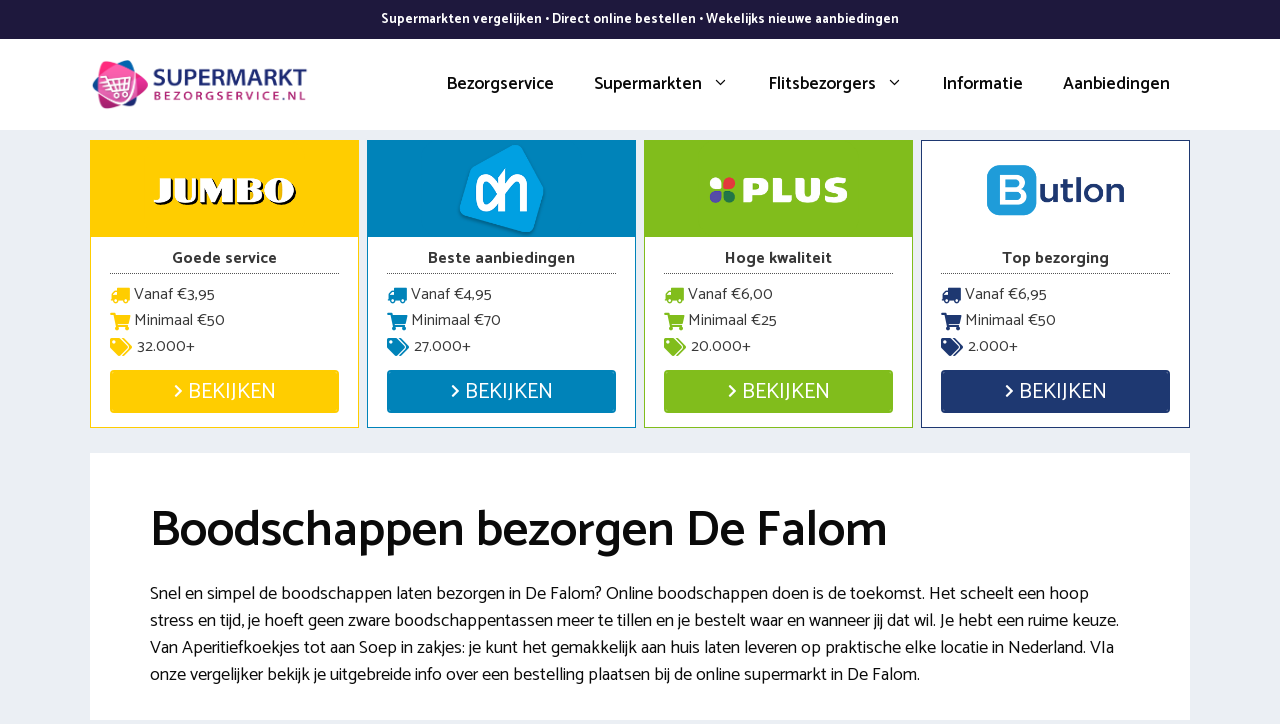

--- FILE ---
content_type: text/html; charset=UTF-8
request_url: https://www.supermarktbezorgservice.nl/dantumadiel/de-falom/
body_size: 31574
content:
<!DOCTYPE html>
<html lang="nl-NL">
<head>
	<meta charset="UTF-8">
	<link rel="profile" href="https://gmpg.org/xfn/11">
	<meta name='robots' content='index, follow, max-image-preview:large, max-snippet:-1, max-video-preview:-1' />
<meta name="viewport" content="width=device-width, initial-scale=1">
	<!-- This site is optimized with the Yoast SEO plugin v21.3 - https://yoast.com/wordpress/plugins/seo/ -->
	<title>Boodschappen bezorgen De Falom? Vergelijk online supers</title><link rel="preload" as="style" href="https://fonts.googleapis.com/css?family=Catamaran%3A300%2Cregular%2C500%2C600%2C700&#038;display=swap" /><link rel="stylesheet" href="https://fonts.googleapis.com/css?family=Catamaran%3A300%2Cregular%2C500%2C600%2C700&#038;display=swap" media="print" onload="this.media='all'" /><noscript><link rel="stylesheet" href="https://fonts.googleapis.com/css?family=Catamaran%3A300%2Cregular%2C500%2C600%2C700&#038;display=swap" /></noscript>
	<meta name="description" content="Online boodschappen doen en laten bezorgen in De Falom? ✓ Vergelijk bezorgservices ✓ Aanbiedingen ✓ Gratis bezorging 2025" />
	<link rel="canonical" href="https://www.supermarktbezorgservice.nl/dantumadiel/de-falom/" />
	<meta property="og:locale" content="nl_NL" />
	<meta property="og:type" content="article" />
	<meta property="og:title" content="Boodschappen bezorgen De Falom? Vergelijk online supers" />
	<meta property="og:description" content="Online boodschappen doen en laten bezorgen in De Falom? ✓ Vergelijk bezorgservices ✓ Aanbiedingen ✓ Gratis bezorging 2025" />
	<meta property="og:url" content="https://www.supermarktbezorgservice.nl/dantumadiel/de-falom/" />
	<meta property="og:site_name" content="Supermarkt Bezorgservice" />
	<meta property="og:image" content="https://www.supermarktbezorgservice.nl/wp-content/uploads/2021/12/boodschappen-bezorgen-de-falom.jpg" />
	<meta name="twitter:card" content="summary_large_image" />
	<meta name="twitter:label1" content="Geschatte leestijd" />
	<meta name="twitter:data1" content="9 minuten" />
	<script type="application/ld+json" class="yoast-schema-graph">{"@context":"https://schema.org","@graph":[{"@type":["WebPage","FAQPage"],"@id":"https://www.supermarktbezorgservice.nl/dantumadiel/de-falom/","url":"https://www.supermarktbezorgservice.nl/dantumadiel/de-falom/","name":"Boodschappen bezorgen De Falom? Vergelijk online supers","isPartOf":{"@id":"https://www.supermarktbezorgservice.nl/#website"},"primaryImageOfPage":{"@id":"https://www.supermarktbezorgservice.nl/dantumadiel/de-falom/#primaryimage"},"image":{"@id":"https://www.supermarktbezorgservice.nl/dantumadiel/de-falom/#primaryimage"},"thumbnailUrl":"https://www.supermarktbezorgservice.nl/wp-content/uploads/2022/02/boodschappen-bezorgen-de-falom.jpg","datePublished":"2022-02-21T10:00:42+00:00","dateModified":"2022-02-21T10:00:42+00:00","description":"Online boodschappen doen en laten bezorgen in De Falom? ✓ Vergelijk bezorgservices ✓ Aanbiedingen ✓ Gratis bezorging 2025","breadcrumb":{"@id":"https://www.supermarktbezorgservice.nl/dantumadiel/de-falom/#breadcrumb"},"mainEntity":[{"@id":"https://www.supermarktbezorgservice.nl/dantumadiel/de-falom/#faq-question-1639729612689"},{"@id":"https://www.supermarktbezorgservice.nl/dantumadiel/de-falom/#faq-question-1639729622925"},{"@id":"https://www.supermarktbezorgservice.nl/dantumadiel/de-falom/#faq-question-1639729636447"},{"@id":"https://www.supermarktbezorgservice.nl/dantumadiel/de-falom/#faq-question-1639729681850"},{"@id":"https://www.supermarktbezorgservice.nl/dantumadiel/de-falom/#faq-question-1644933338283"}],"inLanguage":"nl-NL","potentialAction":[{"@type":"ReadAction","target":["https://www.supermarktbezorgservice.nl/dantumadiel/de-falom/"]}]},{"@type":"ImageObject","inLanguage":"nl-NL","@id":"https://www.supermarktbezorgservice.nl/dantumadiel/de-falom/#primaryimage","url":"https://www.supermarktbezorgservice.nl/wp-content/uploads/2022/02/boodschappen-bezorgen-de-falom.jpg","contentUrl":"https://www.supermarktbezorgservice.nl/wp-content/uploads/2022/02/boodschappen-bezorgen-de-falom.jpg"},{"@type":"BreadcrumbList","@id":"https://www.supermarktbezorgservice.nl/dantumadiel/de-falom/#breadcrumb","itemListElement":[{"@type":"ListItem","position":1,"name":"Supermarkt bezorgservice","item":"https://www.supermarktbezorgservice.nl/"},{"@type":"ListItem","position":2,"name":"Dantumadiel","item":"https://www.supermarktbezorgservice.nl/dantumadiel/"},{"@type":"ListItem","position":3,"name":"De Falom"}]},{"@type":"WebSite","@id":"https://www.supermarktbezorgservice.nl/#website","url":"https://www.supermarktbezorgservice.nl/","name":"Supermarkt Bezorgservice","description":"Alles over boodschappen bezorgen","publisher":{"@id":"https://www.supermarktbezorgservice.nl/#organization"},"potentialAction":[{"@type":"SearchAction","target":{"@type":"EntryPoint","urlTemplate":"https://www.supermarktbezorgservice.nl/?s={search_term_string}"},"query-input":"required name=search_term_string"}],"inLanguage":"nl-NL"},{"@type":"Organization","@id":"https://www.supermarktbezorgservice.nl/#organization","name":"Supermarkt Bezorgservice","url":"https://www.supermarktbezorgservice.nl/","logo":{"@type":"ImageObject","inLanguage":"nl-NL","@id":"https://www.supermarktbezorgservice.nl/#/schema/logo/image/","url":"https://www.supermarktbezorgservice.nl/wp-content/uploads/2022/02/logo-supermarkt.png","contentUrl":"https://www.supermarktbezorgservice.nl/wp-content/uploads/2022/02/logo-supermarkt.png","width":1855,"height":426,"caption":"Supermarkt Bezorgservice"},"image":{"@id":"https://www.supermarktbezorgservice.nl/#/schema/logo/image/"}},{"@type":"Question","@id":"https://www.supermarktbezorgservice.nl/dantumadiel/de-falom/#faq-question-1639729612689","position":1,"url":"https://www.supermarktbezorgservice.nl/dantumadiel/de-falom/#faq-question-1639729612689","name":"Hoe werkt boodschappen bestellen in De Falom?","answerCount":1,"acceptedAnswer":{"@type":"Answer","text":"Dit is niet moeilijk. Kies een van de beschikbare supers, maak een eigen profiel/account aan, kies een afleveradres en moment en vul je online winkelmandje. Je kunt kiezen uit een heel divers aanbod van Trommelbiscuit tot ook Verband. Je kunt afrekenen via betaalopties zoals Apple Pay, Credit Card, Pin, iDeal. Op de ochtend van bezorging ontvang je een bericht met een concreet tijdstip. ","inLanguage":"nl-NL"},"inLanguage":"nl-NL"},{"@type":"Question","@id":"https://www.supermarktbezorgservice.nl/dantumadiel/de-falom/#faq-question-1639729622925","position":2,"url":"https://www.supermarktbezorgservice.nl/dantumadiel/de-falom/#faq-question-1639729622925","name":"Wat kost het om mijn boodschappen te laten leveren?","answerCount":1,"acceptedAnswer":{"@type":"Answer","text":"De bezorgkosten hangen af van dag- en tijdstip van bezorging en liggen tussen de €4,50 en €5,75. Doorgaans zijn er actieproducten  voor gratis boodschappen bezorgen in De Falom. Click & Collect is doorgaans goedkoper. Dit kost om en nabij de €2,25.","inLanguage":"nl-NL"},"inLanguage":"nl-NL"},{"@type":"Question","@id":"https://www.supermarktbezorgservice.nl/dantumadiel/de-falom/#faq-question-1639729636447","position":3,"url":"https://www.supermarktbezorgservice.nl/dantumadiel/de-falom/#faq-question-1639729636447","name":"Wat is de levertijd van boodschappen?","answerCount":1,"acceptedAnswer":{"@type":"Answer","text":"Doorgaans kun je rekening houden met: bestellingen die je vandaag plaatst worden morgen geleverd. PLUS bezorgt met PLUS Express zelfs binnen 2 uur minuten. Snelle boodschappen-aanbieders als Gorillas, Zapp, Getir en Flink kunnen boodschappen dezelfde dag bezorgen, binnen 20 - 30 minuten. ","inLanguage":"nl-NL"},"inLanguage":"nl-NL"},{"@type":"Question","@id":"https://www.supermarktbezorgservice.nl/dantumadiel/de-falom/#faq-question-1639729681850","position":4,"url":"https://www.supermarktbezorgservice.nl/dantumadiel/de-falom/#faq-question-1639729681850","name":"Hoe werkt het boodschappen pick-up point?","answerCount":1,"acceptedAnswer":{"@type":"Answer","text":"Ben je niet altijd thuis? Je kunt jouw bestelling ook afhalen bij een supermarkt afhaalpunt in De Falom. Zo kan je uit je werk de boodschappen afhalen die je de avond ervoor hebt besteld. Deze service is vaak voordeliger dan bezorging aan huis en je hoeft niet thuis te blijven om te wachten op de bezorger. ","inLanguage":"nl-NL"},"inLanguage":"nl-NL"},{"@type":"Question","@id":"https://www.supermarktbezorgservice.nl/dantumadiel/de-falom/#faq-question-1644933338283","position":5,"url":"https://www.supermarktbezorgservice.nl/dantumadiel/de-falom/#faq-question-1644933338283","name":"Wat is het minimum bestelbedrag van online supermarkten?","answerCount":1,"acceptedAnswer":{"@type":"Answer","text":"Boodschappen bezorgdiensten kennen vaak een minimum bestelbedrag. Het is de bedoeling dat jouw winkelmandje minimaal deze waarde haalt. Dit ligt soms best hoog, zo rond de €50,00. Is het drempelbedrag aan de hoge kant? Kies dan nog wat nuttige / houdbare producten. Kies bijvoorbeeld blikgroente & zeep. Dit is vaak lang houdbaar en is altijd handig om op voorraad te hebben. ","inLanguage":"nl-NL"},"inLanguage":"nl-NL"},{"@type":"HowTo","@id":"https://www.supermarktbezorgservice.nl/dantumadiel/de-falom/#howto-1","name":"De Falom","mainEntityOfPage":{"@id":"https://www.supermarktbezorgservice.nl/dantumadiel/de-falom/"},"description":"In 5 stappen de boodschappen aan huis laten leveren","step":[{"@type":"HowToStep","url":"https://www.supermarktbezorgservice.nl/dantumadiel/de-falom/#how-to-step-1639745449938","name":"Vergelijk de verschillende supermarkten","itemListElement":[{"@type":"HowToDirection","text":"Maak een keuze voor een bezorgdienst in De Falom. Meld je aan met jouw gegevens indien je nog niet eerder besteld hebt. "}]},{"@type":"HowToStep","url":"https://www.supermarktbezorgservice.nl/dantumadiel/de-falom/#how-to-step-1639745473426","name":"Kies de meest ideale bezorgoptie","itemListElement":[{"@type":"HowToDirection","text":"Voer een correct afleveradres in en zoek een bezorgmoment dat jou schikt. De bezorgkosten worden dan ook meteen duidelijk. Vaak heb je ook de optie voor het zelf afhalen van de bestelling (pick-up). "}]},{"@type":"HowToStep","url":"https://www.supermarktbezorgservice.nl/dantumadiel/de-falom/#how-to-step-1639745474099","name":"Winkelwagentje vullen","itemListElement":[{"@type":"HowToDirection","text":"Vul jouw winkelmand met de producten van jouw lijstje. Door te filteren op de diverse categorieën en praktische zoekfunctie koop je direct alle benodigde artikelen: van Repen tot en met Patisserie & gebak van bekende merken als Raw Super Food en MDY."}]},{"@type":"HowToStep","url":"https://www.supermarktbezorgservice.nl/dantumadiel/de-falom/#how-to-step-1639745475090","name":"Online betalen en bestelling afronden","itemListElement":[{"@type":"HowToDirection","text":"Klik door naar je winkelmand en kies een betaalmethode. Betalen kan veilig en snel via iDeal, Pin, Apple Pay, Credit Card. Zakelijke bestellers kunnen ook achteraf betalen, op factuur of met automatische incasso. "}]},{"@type":"HowToStep","url":"https://www.supermarktbezorgservice.nl/dantumadiel/de-falom/#how-to-step-1639745475688","name":"Jouw boodschappen worden geleverd","itemListElement":[{"@type":"HowToDirection","text":"De bestelling wordt verwerkt en geleverd op het adres en tijdstip dat je hebt ingevuld. Je krijgt vaak nog een track & trace met het exacte tijdstip van de bezorging. "}]}],"inLanguage":"nl-NL"}]}</script>
	<!-- / Yoast SEO plugin. -->


<link rel='dns-prefetch' href='//cdnjs.cloudflare.com' />
<link rel='dns-prefetch' href='//fonts.googleapis.com' />
<link rel='dns-prefetch' href='//use.fontawesome.com' />
<link href='https://fonts.gstatic.com' crossorigin rel='preconnect' />
<link rel="alternate" type="application/rss+xml" title="Supermarkt Bezorgservice &raquo; feed" href="https://www.supermarktbezorgservice.nl/feed/" />
<link rel="alternate" type="application/rss+xml" title="Supermarkt Bezorgservice &raquo; reactiesfeed" href="https://www.supermarktbezorgservice.nl/comments/feed/" />
<link rel="alternate" type="application/rss+xml" title="Supermarkt Bezorgservice &raquo; De Falom reactiesfeed" href="https://www.supermarktbezorgservice.nl/dantumadiel/de-falom/feed/" />
		<!-- This site uses the Google Analytics by MonsterInsights plugin v8.20.1 - Using Analytics tracking - https://www.monsterinsights.com/ -->
		<!-- Opmerking: MonsterInsights is momenteel niet geconfigureerd op deze site. De site eigenaar moet authenticeren met Google Analytics in de MonsterInsights instellingen scherm. -->
					<!-- No tracking code set -->
				<!-- / Google Analytics by MonsterInsights -->
		<style>
img.wp-smiley,
img.emoji {
	display: inline !important;
	border: none !important;
	box-shadow: none !important;
	height: 1em !important;
	width: 1em !important;
	margin: 0 0.07em !important;
	vertical-align: -0.1em !important;
	background: none !important;
	padding: 0 !important;
}
</style>
	<link rel='stylesheet' id='wp-block-library-css' href='https://www.supermarktbezorgservice.nl/wp-includes/css/dist/block-library/style.min.css?ver=6.3.7' media='all' />
<link data-minify="1" rel='stylesheet' id='ultimate_blocks-cgb-style-css-css' href='https://www.supermarktbezorgservice.nl/wp-content/cache/min/1/wp-content/plugins/ultimate-blocks/dist/blocks.style.build.css?ver=1678448334' media='all' />
<style id='classic-theme-styles-inline-css'>
/*! This file is auto-generated */
.wp-block-button__link{color:#fff;background-color:#32373c;border-radius:9999px;box-shadow:none;text-decoration:none;padding:calc(.667em + 2px) calc(1.333em + 2px);font-size:1.125em}.wp-block-file__button{background:#32373c;color:#fff;text-decoration:none}
</style>
<style id='global-styles-inline-css'>
body{--wp--preset--color--black: #000000;--wp--preset--color--cyan-bluish-gray: #abb8c3;--wp--preset--color--white: #ffffff;--wp--preset--color--pale-pink: #f78da7;--wp--preset--color--vivid-red: #cf2e2e;--wp--preset--color--luminous-vivid-orange: #ff6900;--wp--preset--color--luminous-vivid-amber: #fcb900;--wp--preset--color--light-green-cyan: #7bdcb5;--wp--preset--color--vivid-green-cyan: #00d084;--wp--preset--color--pale-cyan-blue: #8ed1fc;--wp--preset--color--vivid-cyan-blue: #0693e3;--wp--preset--color--vivid-purple: #9b51e0;--wp--preset--color--contrast: var(--contrast);--wp--preset--color--contrast-2: var(--contrast-2);--wp--preset--color--contrast-3: var(--contrast-3);--wp--preset--color--base: var(--base);--wp--preset--color--base-2: var(--base-2);--wp--preset--color--base-3: var(--base-3);--wp--preset--color--accent: var(--accent);--wp--preset--gradient--vivid-cyan-blue-to-vivid-purple: linear-gradient(135deg,rgba(6,147,227,1) 0%,rgb(155,81,224) 100%);--wp--preset--gradient--light-green-cyan-to-vivid-green-cyan: linear-gradient(135deg,rgb(122,220,180) 0%,rgb(0,208,130) 100%);--wp--preset--gradient--luminous-vivid-amber-to-luminous-vivid-orange: linear-gradient(135deg,rgba(252,185,0,1) 0%,rgba(255,105,0,1) 100%);--wp--preset--gradient--luminous-vivid-orange-to-vivid-red: linear-gradient(135deg,rgba(255,105,0,1) 0%,rgb(207,46,46) 100%);--wp--preset--gradient--very-light-gray-to-cyan-bluish-gray: linear-gradient(135deg,rgb(238,238,238) 0%,rgb(169,184,195) 100%);--wp--preset--gradient--cool-to-warm-spectrum: linear-gradient(135deg,rgb(74,234,220) 0%,rgb(151,120,209) 20%,rgb(207,42,186) 40%,rgb(238,44,130) 60%,rgb(251,105,98) 80%,rgb(254,248,76) 100%);--wp--preset--gradient--blush-light-purple: linear-gradient(135deg,rgb(255,206,236) 0%,rgb(152,150,240) 100%);--wp--preset--gradient--blush-bordeaux: linear-gradient(135deg,rgb(254,205,165) 0%,rgb(254,45,45) 50%,rgb(107,0,62) 100%);--wp--preset--gradient--luminous-dusk: linear-gradient(135deg,rgb(255,203,112) 0%,rgb(199,81,192) 50%,rgb(65,88,208) 100%);--wp--preset--gradient--pale-ocean: linear-gradient(135deg,rgb(255,245,203) 0%,rgb(182,227,212) 50%,rgb(51,167,181) 100%);--wp--preset--gradient--electric-grass: linear-gradient(135deg,rgb(202,248,128) 0%,rgb(113,206,126) 100%);--wp--preset--gradient--midnight: linear-gradient(135deg,rgb(2,3,129) 0%,rgb(40,116,252) 100%);--wp--preset--font-size--small: 13px;--wp--preset--font-size--medium: 20px;--wp--preset--font-size--large: 36px;--wp--preset--font-size--x-large: 42px;--wp--preset--spacing--20: 0.44rem;--wp--preset--spacing--30: 0.67rem;--wp--preset--spacing--40: 1rem;--wp--preset--spacing--50: 1.5rem;--wp--preset--spacing--60: 2.25rem;--wp--preset--spacing--70: 3.38rem;--wp--preset--spacing--80: 5.06rem;--wp--preset--shadow--natural: 6px 6px 9px rgba(0, 0, 0, 0.2);--wp--preset--shadow--deep: 12px 12px 50px rgba(0, 0, 0, 0.4);--wp--preset--shadow--sharp: 6px 6px 0px rgba(0, 0, 0, 0.2);--wp--preset--shadow--outlined: 6px 6px 0px -3px rgba(255, 255, 255, 1), 6px 6px rgba(0, 0, 0, 1);--wp--preset--shadow--crisp: 6px 6px 0px rgba(0, 0, 0, 1);}:where(.is-layout-flex){gap: 0.5em;}:where(.is-layout-grid){gap: 0.5em;}body .is-layout-flow > .alignleft{float: left;margin-inline-start: 0;margin-inline-end: 2em;}body .is-layout-flow > .alignright{float: right;margin-inline-start: 2em;margin-inline-end: 0;}body .is-layout-flow > .aligncenter{margin-left: auto !important;margin-right: auto !important;}body .is-layout-constrained > .alignleft{float: left;margin-inline-start: 0;margin-inline-end: 2em;}body .is-layout-constrained > .alignright{float: right;margin-inline-start: 2em;margin-inline-end: 0;}body .is-layout-constrained > .aligncenter{margin-left: auto !important;margin-right: auto !important;}body .is-layout-constrained > :where(:not(.alignleft):not(.alignright):not(.alignfull)){max-width: var(--wp--style--global--content-size);margin-left: auto !important;margin-right: auto !important;}body .is-layout-constrained > .alignwide{max-width: var(--wp--style--global--wide-size);}body .is-layout-flex{display: flex;}body .is-layout-flex{flex-wrap: wrap;align-items: center;}body .is-layout-flex > *{margin: 0;}body .is-layout-grid{display: grid;}body .is-layout-grid > *{margin: 0;}:where(.wp-block-columns.is-layout-flex){gap: 2em;}:where(.wp-block-columns.is-layout-grid){gap: 2em;}:where(.wp-block-post-template.is-layout-flex){gap: 1.25em;}:where(.wp-block-post-template.is-layout-grid){gap: 1.25em;}.has-black-color{color: var(--wp--preset--color--black) !important;}.has-cyan-bluish-gray-color{color: var(--wp--preset--color--cyan-bluish-gray) !important;}.has-white-color{color: var(--wp--preset--color--white) !important;}.has-pale-pink-color{color: var(--wp--preset--color--pale-pink) !important;}.has-vivid-red-color{color: var(--wp--preset--color--vivid-red) !important;}.has-luminous-vivid-orange-color{color: var(--wp--preset--color--luminous-vivid-orange) !important;}.has-luminous-vivid-amber-color{color: var(--wp--preset--color--luminous-vivid-amber) !important;}.has-light-green-cyan-color{color: var(--wp--preset--color--light-green-cyan) !important;}.has-vivid-green-cyan-color{color: var(--wp--preset--color--vivid-green-cyan) !important;}.has-pale-cyan-blue-color{color: var(--wp--preset--color--pale-cyan-blue) !important;}.has-vivid-cyan-blue-color{color: var(--wp--preset--color--vivid-cyan-blue) !important;}.has-vivid-purple-color{color: var(--wp--preset--color--vivid-purple) !important;}.has-black-background-color{background-color: var(--wp--preset--color--black) !important;}.has-cyan-bluish-gray-background-color{background-color: var(--wp--preset--color--cyan-bluish-gray) !important;}.has-white-background-color{background-color: var(--wp--preset--color--white) !important;}.has-pale-pink-background-color{background-color: var(--wp--preset--color--pale-pink) !important;}.has-vivid-red-background-color{background-color: var(--wp--preset--color--vivid-red) !important;}.has-luminous-vivid-orange-background-color{background-color: var(--wp--preset--color--luminous-vivid-orange) !important;}.has-luminous-vivid-amber-background-color{background-color: var(--wp--preset--color--luminous-vivid-amber) !important;}.has-light-green-cyan-background-color{background-color: var(--wp--preset--color--light-green-cyan) !important;}.has-vivid-green-cyan-background-color{background-color: var(--wp--preset--color--vivid-green-cyan) !important;}.has-pale-cyan-blue-background-color{background-color: var(--wp--preset--color--pale-cyan-blue) !important;}.has-vivid-cyan-blue-background-color{background-color: var(--wp--preset--color--vivid-cyan-blue) !important;}.has-vivid-purple-background-color{background-color: var(--wp--preset--color--vivid-purple) !important;}.has-black-border-color{border-color: var(--wp--preset--color--black) !important;}.has-cyan-bluish-gray-border-color{border-color: var(--wp--preset--color--cyan-bluish-gray) !important;}.has-white-border-color{border-color: var(--wp--preset--color--white) !important;}.has-pale-pink-border-color{border-color: var(--wp--preset--color--pale-pink) !important;}.has-vivid-red-border-color{border-color: var(--wp--preset--color--vivid-red) !important;}.has-luminous-vivid-orange-border-color{border-color: var(--wp--preset--color--luminous-vivid-orange) !important;}.has-luminous-vivid-amber-border-color{border-color: var(--wp--preset--color--luminous-vivid-amber) !important;}.has-light-green-cyan-border-color{border-color: var(--wp--preset--color--light-green-cyan) !important;}.has-vivid-green-cyan-border-color{border-color: var(--wp--preset--color--vivid-green-cyan) !important;}.has-pale-cyan-blue-border-color{border-color: var(--wp--preset--color--pale-cyan-blue) !important;}.has-vivid-cyan-blue-border-color{border-color: var(--wp--preset--color--vivid-cyan-blue) !important;}.has-vivid-purple-border-color{border-color: var(--wp--preset--color--vivid-purple) !important;}.has-vivid-cyan-blue-to-vivid-purple-gradient-background{background: var(--wp--preset--gradient--vivid-cyan-blue-to-vivid-purple) !important;}.has-light-green-cyan-to-vivid-green-cyan-gradient-background{background: var(--wp--preset--gradient--light-green-cyan-to-vivid-green-cyan) !important;}.has-luminous-vivid-amber-to-luminous-vivid-orange-gradient-background{background: var(--wp--preset--gradient--luminous-vivid-amber-to-luminous-vivid-orange) !important;}.has-luminous-vivid-orange-to-vivid-red-gradient-background{background: var(--wp--preset--gradient--luminous-vivid-orange-to-vivid-red) !important;}.has-very-light-gray-to-cyan-bluish-gray-gradient-background{background: var(--wp--preset--gradient--very-light-gray-to-cyan-bluish-gray) !important;}.has-cool-to-warm-spectrum-gradient-background{background: var(--wp--preset--gradient--cool-to-warm-spectrum) !important;}.has-blush-light-purple-gradient-background{background: var(--wp--preset--gradient--blush-light-purple) !important;}.has-blush-bordeaux-gradient-background{background: var(--wp--preset--gradient--blush-bordeaux) !important;}.has-luminous-dusk-gradient-background{background: var(--wp--preset--gradient--luminous-dusk) !important;}.has-pale-ocean-gradient-background{background: var(--wp--preset--gradient--pale-ocean) !important;}.has-electric-grass-gradient-background{background: var(--wp--preset--gradient--electric-grass) !important;}.has-midnight-gradient-background{background: var(--wp--preset--gradient--midnight) !important;}.has-small-font-size{font-size: var(--wp--preset--font-size--small) !important;}.has-medium-font-size{font-size: var(--wp--preset--font-size--medium) !important;}.has-large-font-size{font-size: var(--wp--preset--font-size--large) !important;}.has-x-large-font-size{font-size: var(--wp--preset--font-size--x-large) !important;}
.wp-block-navigation a:where(:not(.wp-element-button)){color: inherit;}
:where(.wp-block-post-template.is-layout-flex){gap: 1.25em;}:where(.wp-block-post-template.is-layout-grid){gap: 1.25em;}
:where(.wp-block-columns.is-layout-flex){gap: 2em;}:where(.wp-block-columns.is-layout-grid){gap: 2em;}
.wp-block-pullquote{font-size: 1.5em;line-height: 1.6;}
</style>
<link data-minify="1" rel='stylesheet' id='contact-form-7-css' href='https://www.supermarktbezorgservice.nl/wp-content/cache/min/1/wp-content/plugins/contact-form-7/includes/css/styles.css?ver=1678448333' media='all' />
<link data-minify="1" rel='stylesheet' id='go-pricing-styles-css' href='https://www.supermarktbezorgservice.nl/wp-content/cache/min/1/wp-content/plugins/go_pricing/assets/css/go_pricing_styles.css?ver=1678448333' media='all' />
<link rel='stylesheet' id='generate-comments-css' href='https://www.supermarktbezorgservice.nl/wp-content/themes/generatepress/assets/css/components/comments.min.css?ver=3.1.0' media='all' />
<link rel='stylesheet' id='generate-widget-areas-css' href='https://www.supermarktbezorgservice.nl/wp-content/themes/generatepress/assets/css/components/widget-areas.min.css?ver=3.1.0' media='all' />
<link rel='stylesheet' id='generate-style-css' href='https://www.supermarktbezorgservice.nl/wp-content/themes/generatepress/assets/css/main.min.css?ver=3.1.0' media='all' />
<style id='generate-style-inline-css'>
.no-featured-image-padding .featured-image {margin-left:-60px;margin-right:-60px;}.post-image-above-header .no-featured-image-padding .inside-article .featured-image {margin-top:-30px;}@media (max-width:768px){.no-featured-image-padding .featured-image {margin-left:-30px;margin-right:-30px;}.post-image-above-header .no-featured-image-padding .inside-article .featured-image {margin-top:-30px;}}
body{background-color:#ebeff4;color:#0a0a0a;}a{color:#1e73be;}a:hover, a:focus, a:active{color:#000000;}.grid-container{max-width:1100px;}.wp-block-group__inner-container{max-width:1100px;margin-left:auto;margin-right:auto;}.site-header .header-image{width:220px;}:root{--contrast:#222222;--contrast-2:#575760;--contrast-3:#b2b2be;--base:#f0f0f0;--base-2:#f7f8f9;--base-3:#ffffff;--accent:#1e73be;}.has-contrast-color{color:#222222;}.has-contrast-background-color{background-color:#222222;}.has-contrast-2-color{color:#575760;}.has-contrast-2-background-color{background-color:#575760;}.has-contrast-3-color{color:#b2b2be;}.has-contrast-3-background-color{background-color:#b2b2be;}.has-base-color{color:#f0f0f0;}.has-base-background-color{background-color:#f0f0f0;}.has-base-2-color{color:#f7f8f9;}.has-base-2-background-color{background-color:#f7f8f9;}.has-base-3-color{color:#ffffff;}.has-base-3-background-color{background-color:#ffffff;}.has-accent-color{color:#1e73be;}.has-accent-background-color{background-color:#1e73be;}body, button, input, select, textarea{font-family:Catamaran, sans-serif;font-size:18px;}.main-title{font-size:28px;}.main-navigation a, .main-navigation .menu-toggle, .main-navigation .menu-bar-items{font-weight:600;font-size:17px;}.widget-title{font-weight:600;}button:not(.menu-toggle),html input[type="button"],input[type="reset"],input[type="submit"],.button,.wp-block-button .wp-block-button__link{font-weight:600;}h1{font-weight:600;font-size:50px;}h2{font-weight:600;font-size:40px;}h3{font-size:20px;}.top-bar{background-color:#1e183d;color:#ffffff;}.top-bar a{color:#ffffff;}.top-bar a:hover{color:#303030;}.site-header{background-color:#ffffff;color:#3a3a3a;}.site-header a{color:#3a3a3a;}.main-title a,.main-title a:hover{color:#222222;}.site-description{color:#757575;}.mobile-menu-control-wrapper .menu-toggle,.mobile-menu-control-wrapper .menu-toggle:hover,.mobile-menu-control-wrapper .menu-toggle:focus,.has-inline-mobile-toggle #site-navigation.toggled{background-color:rgba(0, 0, 0, 0.02);}.main-navigation,.main-navigation ul ul{background-color:#ffffff;}.main-navigation .main-nav ul li a, .main-navigation .menu-toggle, .main-navigation .menu-bar-items{color:#0a0a0a;}.main-navigation .main-nav ul li:not([class*="current-menu-"]):hover > a, .main-navigation .main-nav ul li:not([class*="current-menu-"]):focus > a, .main-navigation .main-nav ul li.sfHover:not([class*="current-menu-"]) > a, .main-navigation .menu-bar-item:hover > a, .main-navigation .menu-bar-item.sfHover > a{color:#1e73be;background-color:#ffffff;}button.menu-toggle:hover,button.menu-toggle:focus{color:#0a0a0a;}.main-navigation .main-nav ul li[class*="current-menu-"] > a{color:#1e73be;background-color:#ffffff;}.navigation-search input[type="search"],.navigation-search input[type="search"]:active, .navigation-search input[type="search"]:focus, .main-navigation .main-nav ul li.search-item.active > a, .main-navigation .menu-bar-items .search-item.active > a{color:#1e73be;background-color:#ffffff;}.main-navigation ul ul{background-color:#0a0a0a;}.main-navigation .main-nav ul ul li a{color:var(--base);}.main-navigation .main-nav ul ul li:not([class*="current-menu-"]):hover > a,.main-navigation .main-nav ul ul li:not([class*="current-menu-"]):focus > a, .main-navigation .main-nav ul ul li.sfHover:not([class*="current-menu-"]) > a{color:var(--base);background-color:#4f4f4f;}.main-navigation .main-nav ul ul li[class*="current-menu-"] > a{color:var(--base);background-color:#4f4f4f;}.separate-containers .inside-article, .separate-containers .comments-area, .separate-containers .page-header, .one-container .container, .separate-containers .paging-navigation, .inside-page-header{background-color:#ffffff;}.entry-title a{color:#0a0a0a;}.entry-meta{color:#595959;}.entry-meta a{color:#595959;}.entry-meta a:hover{color:#1e73be;}.sidebar .widget a{color:#566e7c;}.sidebar .widget a:hover{color:#0a0a0a;}.sidebar .widget .widget-title{color:#000000;}.footer-widgets{color:#ffffff;background-color:#272c30;}.footer-widgets a{color:#ffffff;}.footer-widgets a:hover{color:#ededed;}.footer-widgets .widget-title{color:#ffffff;}.site-info{color:#ffffff;background-color:#1e183d;}.site-info a{color:#ffffff;}.site-info a:hover{color:#606060;}.footer-bar .widget_nav_menu .current-menu-item a{color:#606060;}input[type="text"],input[type="email"],input[type="url"],input[type="password"],input[type="search"],input[type="tel"],input[type="number"],textarea,select{color:#0a0a0a;background-color:#ffffff;border-color:#0a0909;}input[type="text"]:focus,input[type="email"]:focus,input[type="url"]:focus,input[type="password"]:focus,input[type="search"]:focus,input[type="tel"]:focus,input[type="number"]:focus,textarea:focus,select:focus{color:#666666;background-color:#ffffff;border-color:#1e73be;}button,html input[type="button"],input[type="reset"],input[type="submit"],a.button,a.wp-block-button__link:not(.has-background){color:#0a0a0a;background-color:#ffffff;}button:hover,html input[type="button"]:hover,input[type="reset"]:hover,input[type="submit"]:hover,a.button:hover,button:focus,html input[type="button"]:focus,input[type="reset"]:focus,input[type="submit"]:focus,a.button:focus,a.wp-block-button__link:not(.has-background):active,a.wp-block-button__link:not(.has-background):focus,a.wp-block-button__link:not(.has-background):hover{color:#1e73be;background-color:#ffffff;}a.generate-back-to-top{background-color:rgba( 0,0,0,0.4 );color:#ffffff;}a.generate-back-to-top:hover,a.generate-back-to-top:focus{background-color:rgba( 0,0,0,0.6 );color:#ffffff;}@media (max-width: 768px){.main-navigation .menu-bar-item:hover > a, .main-navigation .menu-bar-item.sfHover > a{background:none;color:#0a0a0a;}}.inside-top-bar{padding:10px;}.inside-top-bar.grid-container{max-width:1120px;}.inside-header{padding:20px 60px 20px 60px;}.inside-header.grid-container{max-width:1220px;}.separate-containers .inside-article, .separate-containers .comments-area, .separate-containers .page-header, .separate-containers .paging-navigation, .one-container .site-content, .inside-page-header{padding:30px 60px 60px 60px;}.site-main .wp-block-group__inner-container{padding:30px 60px 60px 60px;}.separate-containers .paging-navigation{padding-top:20px;padding-bottom:20px;}.entry-content .alignwide, body:not(.no-sidebar) .entry-content .alignfull{margin-left:-60px;width:calc(100% + 120px);max-width:calc(100% + 120px);}.one-container.right-sidebar .site-main,.one-container.both-right .site-main{margin-right:60px;}.one-container.left-sidebar .site-main,.one-container.both-left .site-main{margin-left:60px;}.one-container.both-sidebars .site-main{margin:0px 60px 0px 60px;}.one-container.archive .post:not(:last-child), .one-container.blog .post:not(:last-child){padding-bottom:60px;}.main-navigation .main-nav ul li a,.menu-toggle,.main-navigation .menu-bar-item > a{line-height:50px;}.navigation-search input[type="search"]{height:50px;}.rtl .menu-item-has-children .dropdown-menu-toggle{padding-left:20px;}.rtl .main-navigation .main-nav ul li.menu-item-has-children > a{padding-right:20px;}.widget-area .widget{padding:0px;}.footer-widgets-container{padding:60px;}.footer-widgets-container.grid-container{max-width:1220px;}.inside-site-info{padding:60px 20px 60px 20px;}.inside-site-info.grid-container{max-width:1140px;}@media (max-width:768px){.separate-containers .inside-article, .separate-containers .comments-area, .separate-containers .page-header, .separate-containers .paging-navigation, .one-container .site-content, .inside-page-header{padding:30px;}.site-main .wp-block-group__inner-container{padding:30px;}.inside-header{padding-top:20px;padding-right:20px;padding-bottom:20px;padding-left:20px;}.inside-site-info{padding-right:10px;padding-left:10px;}.entry-content .alignwide, body:not(.no-sidebar) .entry-content .alignfull{margin-left:-30px;width:calc(100% + 60px);max-width:calc(100% + 60px);}.one-container .site-main .paging-navigation{margin-bottom:20px;}}/* End cached CSS */.is-right-sidebar{width:30%;}.is-left-sidebar{width:25%;}.site-content .content-area{width:100%;}@media (max-width: 768px){.main-navigation .menu-toggle,.sidebar-nav-mobile:not(#sticky-placeholder){display:block;}.main-navigation ul,.gen-sidebar-nav,.main-navigation:not(.slideout-navigation):not(.toggled) .main-nav > ul,.has-inline-mobile-toggle #site-navigation .inside-navigation > *:not(.navigation-search):not(.main-nav){display:none;}.nav-align-right .inside-navigation,.nav-align-center .inside-navigation{justify-content:space-between;}.has-inline-mobile-toggle .mobile-menu-control-wrapper{display:flex;flex-wrap:wrap;}.has-inline-mobile-toggle .inside-header{flex-direction:row;text-align:left;flex-wrap:wrap;}.has-inline-mobile-toggle .header-widget,.has-inline-mobile-toggle #site-navigation{flex-basis:100%;}.nav-float-left .has-inline-mobile-toggle #site-navigation{order:10;}}
.dynamic-author-image-rounded{border-radius:100%;}.dynamic-featured-image, .dynamic-author-image{vertical-align:middle;}.one-container.blog .dynamic-content-template:not(:last-child), .one-container.archive .dynamic-content-template:not(:last-child){padding-bottom:0px;}.dynamic-entry-excerpt > p:last-child{margin-bottom:0px;}
.page-hero{padding-top:5px;padding-right:5px;padding-left:5px;text-align:center;}.inside-page-hero > *:last-child{margin-bottom:0px;}.page-hero time.updated{display:none;}@media (max-width:768px){.page-hero{padding-right:3%;padding-left:3%;}}
.post-image:not(:first-child), .page-content:not(:first-child), .entry-content:not(:first-child), .entry-summary:not(:first-child), footer.entry-meta{margin-top:1em;}.post-image-above-header .inside-article div.featured-image, .post-image-above-header .inside-article div.post-image{margin-bottom:1em;}
</style>

<link data-minify="1" rel='stylesheet' id='go-pricing-yet-styles-css' href='https://www.supermarktbezorgservice.nl/wp-content/cache/min/1/wp-content/plugins/go_pricing_yet/assets/css/yet_styles.css?ver=1678448333' media='all' />
<link data-minify="1" rel='stylesheet' id='font-awesome-official-css' href='https://www.supermarktbezorgservice.nl/wp-content/cache/min/1/releases/v5.15.4/css/all.css?ver=1678448334' media='all' crossorigin="anonymous" />
<link data-minify="1" rel='stylesheet' id='srpw-style-css' href='https://www.supermarktbezorgservice.nl/wp-content/cache/min/1/wp-content/plugins/smart-recent-posts-widget/assets/css/srpw-frontend.css?ver=1678448334' media='all' />
<link rel='stylesheet' id='generate-offside-css' href='https://www.supermarktbezorgservice.nl/wp-content/plugins/gp-premium/menu-plus/functions/css/offside.min.css?ver=2.3.2' media='all' />
<style id='generate-offside-inline-css'>
:root{--gp-slideout-width:265px;}.slideout-navigation, .slideout-navigation a{color:#0a0a0a;}.slideout-navigation button.slideout-exit{color:#0a0a0a;padding-left:20px;padding-right:20px;}.slide-opened nav.toggled .menu-toggle:before{display:none;}@media (max-width: 768px){.menu-bar-item.slideout-toggle{display:none;}}
</style>
<link data-minify="1" rel='stylesheet' id='footable_styles-css' href='https://www.supermarktbezorgservice.nl/wp-content/cache/min/1/wp-content/plugins/ninja-tables/assets/css/ninjatables-public.css?ver=1678448334' media='all' />
<link data-minify="1" rel='stylesheet' id='site-reviews-css' href='https://www.supermarktbezorgservice.nl/wp-content/cache/min/1/wp-content/plugins/site-reviews/assets/styles/default.css?ver=1678448334' media='all' />
<style id='site-reviews-inline-css'>
.glsr-star-empty,.glsr-star-rating--stars[class*=" s"]>span{background-image:url(https://www.supermarktbezorgservice.nl/wp-content/plugins/site-reviews/assets/images/stars/default/star-empty.svg)!important}.glsr-field-is-invalid .glsr-star-rating--stars[class*=" s"]>span{background-image:url(https://www.supermarktbezorgservice.nl/wp-content/plugins/site-reviews/assets/images/stars/default/star-error.svg)!important}.glsr-star-half{background-image:url(https://www.supermarktbezorgservice.nl/wp-content/plugins/site-reviews/assets/images/stars/default/star-half.svg)!important}.glsr-star-full,.glsr-star-rating--stars[class*=" s"]>span.gl-active,.glsr-star-rating--stars[class*=" s"]>span.gl-active.gl-selected{background-image:url(https://www.supermarktbezorgservice.nl/wp-content/plugins/site-reviews/assets/images/stars/default/star-full.svg)!important}

</style>
<link data-minify="1" rel='stylesheet' id='font-awesome-official-v4shim-css' href='https://www.supermarktbezorgservice.nl/wp-content/cache/min/1/releases/v5.15.4/css/v4-shims.css?ver=1678448334' media='all' crossorigin="anonymous" />
<style id='font-awesome-official-v4shim-inline-css'>
@font-face {
font-family: "FontAwesome";
font-display: block;
src: url("https://use.fontawesome.com/releases/v5.15.4/webfonts/fa-brands-400.eot"),
		url("https://use.fontawesome.com/releases/v5.15.4/webfonts/fa-brands-400.eot?#iefix") format("embedded-opentype"),
		url("https://use.fontawesome.com/releases/v5.15.4/webfonts/fa-brands-400.woff2") format("woff2"),
		url("https://use.fontawesome.com/releases/v5.15.4/webfonts/fa-brands-400.woff") format("woff"),
		url("https://use.fontawesome.com/releases/v5.15.4/webfonts/fa-brands-400.ttf") format("truetype"),
		url("https://use.fontawesome.com/releases/v5.15.4/webfonts/fa-brands-400.svg#fontawesome") format("svg");
}

@font-face {
font-family: "FontAwesome";
font-display: block;
src: url("https://use.fontawesome.com/releases/v5.15.4/webfonts/fa-solid-900.eot"),
		url("https://use.fontawesome.com/releases/v5.15.4/webfonts/fa-solid-900.eot?#iefix") format("embedded-opentype"),
		url("https://use.fontawesome.com/releases/v5.15.4/webfonts/fa-solid-900.woff2") format("woff2"),
		url("https://use.fontawesome.com/releases/v5.15.4/webfonts/fa-solid-900.woff") format("woff"),
		url("https://use.fontawesome.com/releases/v5.15.4/webfonts/fa-solid-900.ttf") format("truetype"),
		url("https://use.fontawesome.com/releases/v5.15.4/webfonts/fa-solid-900.svg#fontawesome") format("svg");
}

@font-face {
font-family: "FontAwesome";
font-display: block;
src: url("https://use.fontawesome.com/releases/v5.15.4/webfonts/fa-regular-400.eot"),
		url("https://use.fontawesome.com/releases/v5.15.4/webfonts/fa-regular-400.eot?#iefix") format("embedded-opentype"),
		url("https://use.fontawesome.com/releases/v5.15.4/webfonts/fa-regular-400.woff2") format("woff2"),
		url("https://use.fontawesome.com/releases/v5.15.4/webfonts/fa-regular-400.woff") format("woff"),
		url("https://use.fontawesome.com/releases/v5.15.4/webfonts/fa-regular-400.ttf") format("truetype"),
		url("https://use.fontawesome.com/releases/v5.15.4/webfonts/fa-regular-400.svg#fontawesome") format("svg");
unicode-range: U+F004-F005,U+F007,U+F017,U+F022,U+F024,U+F02E,U+F03E,U+F044,U+F057-F059,U+F06E,U+F070,U+F075,U+F07B-F07C,U+F080,U+F086,U+F089,U+F094,U+F09D,U+F0A0,U+F0A4-F0A7,U+F0C5,U+F0C7-F0C8,U+F0E0,U+F0EB,U+F0F3,U+F0F8,U+F0FE,U+F111,U+F118-F11A,U+F11C,U+F133,U+F144,U+F146,U+F14A,U+F14D-F14E,U+F150-F152,U+F15B-F15C,U+F164-F165,U+F185-F186,U+F191-F192,U+F1AD,U+F1C1-F1C9,U+F1CD,U+F1D8,U+F1E3,U+F1EA,U+F1F6,U+F1F9,U+F20A,U+F247-F249,U+F24D,U+F254-F25B,U+F25D,U+F267,U+F271-F274,U+F279,U+F28B,U+F28D,U+F2B5-F2B6,U+F2B9,U+F2BB,U+F2BD,U+F2C1-F2C2,U+F2D0,U+F2D2,U+F2DC,U+F2ED,U+F328,U+F358-F35B,U+F3A5,U+F3D1,U+F410,U+F4AD;
}
</style>
<script id="gw-tweenmax-js-before">
var oldGS=window.GreenSockGlobals,oldGSQueue=window._gsQueue,oldGSDefine=window._gsDefine;window._gsDefine=null;delete(window._gsDefine);var gwGS=window.GreenSockGlobals={};
</script>
<script data-minify="1" src='https://www.supermarktbezorgservice.nl/wp-content/cache/min/1/ajax/libs/gsap/1.11.2/TweenMax.min.js?ver=1678448334' id='gw-tweenmax-js'></script>
<script id="gw-tweenmax-js-after">
try{window.GreenSockGlobals=null;window._gsQueue=null;window._gsDefine=null;delete(window.GreenSockGlobals);delete(window._gsQueue);delete(window._gsDefine);window.GreenSockGlobals=oldGS;window._gsQueue=oldGSQueue;window._gsDefine=oldGSDefine;}catch(e){}
</script>
<script src='https://www.supermarktbezorgservice.nl/wp-includes/js/jquery/jquery.min.js?ver=3.7.0' id='jquery-core-js'></script>
<script src='https://www.supermarktbezorgservice.nl/wp-includes/js/jquery/jquery-migrate.min.js?ver=3.4.1' id='jquery-migrate-js'></script>
<link rel="https://api.w.org/" href="https://www.supermarktbezorgservice.nl/wp-json/" /><link rel="alternate" type="application/json" href="https://www.supermarktbezorgservice.nl/wp-json/wp/v2/pages/2958" /><link rel="EditURI" type="application/rsd+xml" title="RSD" href="https://www.supermarktbezorgservice.nl/xmlrpc.php?rsd" />
<meta name="generator" content="WordPress 6.3.7" />
<link rel='shortlink' href='https://www.supermarktbezorgservice.nl/?p=2958' />
<link rel="alternate" type="application/json+oembed" href="https://www.supermarktbezorgservice.nl/wp-json/oembed/1.0/embed?url=https%3A%2F%2Fwww.supermarktbezorgservice.nl%2Fdantumadiel%2Fde-falom%2F" />
<link rel="alternate" type="text/xml+oembed" href="https://www.supermarktbezorgservice.nl/wp-json/oembed/1.0/embed?url=https%3A%2F%2Fwww.supermarktbezorgservice.nl%2Fdantumadiel%2Fde-falom%2F&#038;format=xml" />

	<style>#ub-button-2b50a8f6-67a1-4d36-9573-839956da4a32 .ub-button-container:nth-child(1) a{ background-color: #00d084; color: #ffffff; border: none;border-radius: 0; } #ub-button-2b50a8f6-67a1-4d36-9573-839956da4a32 .ub-button-container:nth-child(1) a:hover{ background-color: #00d084; color: #ffffff; border: none;} #ub-button-2b50a8f6-67a1-4d36-9573-839956da4a32 .ub-button-container:nth-child(1) .ub-button-content-holder{ flex-direction: row; } #ub_call_to_action_5cebaca5-b06e-4f00-87af-3dcc17ed5b55{ background-color: #f8f8f8; border-width: 2px; border-color: #ECECEC; } #ub_call_to_action_5cebaca5-b06e-4f00-87af-3dcc17ed5b55 .ub_call_to_action_headline_text{ font-size: 30px; color: inherit; text-align: center; } #ub_call_to_action_5cebaca5-b06e-4f00-87af-3dcc17ed5b55 .ub_cta_content_text{ font-size: 20px; color: inherit; text-align: center; } #ub_call_to_action_5cebaca5-b06e-4f00-87af-3dcc17ed5b55 .ub_cta_button{ background-color: #00d084; width: 250px; } #ub_call_to_action_5cebaca5-b06e-4f00-87af-3dcc17ed5b55 .ub_cta_button_text{ color: var(u002du002dbase-3); font-size: 18px; } #ub-styled-box-02c5d7cc-317e-494f-92e6-eaf332991102.ub-bordered-box{ border: 1px solid #000000; border-radius: 0%; background-color: #f2f2f2; } #ub-button-936dc174-8f45-4db0-b9d9-547c29e94a2c .ub-button-container:nth-child(1) a{ background-color: #00d084; color: #ffffff; border: none;border-radius: 0; } #ub-button-936dc174-8f45-4db0-b9d9-547c29e94a2c .ub-button-container:nth-child(1) a:hover{ background-color: #00d084; color: #ffffff; border: none;} #ub-button-936dc174-8f45-4db0-b9d9-547c29e94a2c .ub-button-container:nth-child(1) .ub-button-content-holder{ flex-direction: row; } #ub-styled-box-bebc95c4-4c6a-4302-8616-055faadee13f.ub-bordered-box{ border: 1px solid #000000; border-radius: 0%; background-color: #f2f2f2; } #ub-button-3b0d27b9-0edc-4fd5-b465-fac9dc35fa4a .ub-button-container:nth-child(1) a{ background-color: #00d084; color: #ffffff; border: none;border-radius: 0; } #ub-button-3b0d27b9-0edc-4fd5-b465-fac9dc35fa4a .ub-button-container:nth-child(1) a:hover{ background-color: #00d084; color: #ffffff; border: none;} #ub-button-3b0d27b9-0edc-4fd5-b465-fac9dc35fa4a .ub-button-container:nth-child(1) .ub-button-content-holder{ flex-direction: row; } #ub-styled-box-869b2b07-3c89-4932-b221-c8faaaf412be.ub-bordered-box{ border: 1px solid #000000; border-radius: 0%; background-color: #f2f2f2; } #ub-button-ee348a77-b22b-4eba-9d98-fc963707b4e8 .ub-button-container:nth-child(1) a{ background-color: #00d084; color: #ffffff; border: none;border-radius: 0; } #ub-button-ee348a77-b22b-4eba-9d98-fc963707b4e8 .ub-button-container:nth-child(1) a:hover{ background-color: #00d084; color: #ffffff; border: none;} #ub-button-ee348a77-b22b-4eba-9d98-fc963707b4e8 .ub-button-container:nth-child(1) .ub-button-content-holder{ flex-direction: row; } #ub-styled-box-475389ff-844f-4f77-bde3-2dc5fc789a0a.ub-bordered-box{ border: 1px solid #000000; border-radius: 0%; background-color: #f2f2f2; } #ub-button-cb10b732-5f86-4ef1-910c-99baed1c452e .ub-button-container:nth-child(1) a{ background-color: #00d084; color: #ffffff; border: none;border-radius: 0; } #ub-button-cb10b732-5f86-4ef1-910c-99baed1c452e .ub-button-container:nth-child(1) a:hover{ background-color: #00d084; color: #ffffff; border: none;} #ub-button-cb10b732-5f86-4ef1-910c-99baed1c452e .ub-button-container:nth-child(1) .ub-button-content-holder{ flex-direction: row; } #ub-styled-box-6c2c2f60-0b7d-4543-b179-775c712cb920.ub-bordered-box{ border: 1px solid #000000; border-radius: 0%; background-color: #f2f2f2; } #ub_call_to_action_96745f2f-4cdd-4034-a459-58b1d86bf1e6{ background-color: #f8f8f8; border-width: 2px; border-color: #ECECEC; } #ub_call_to_action_96745f2f-4cdd-4034-a459-58b1d86bf1e6 .ub_call_to_action_headline_text{ font-size: 30px; color: inherit; text-align: center; } #ub_call_to_action_96745f2f-4cdd-4034-a459-58b1d86bf1e6 .ub_cta_content_text{ font-size: 20px; color: inherit; text-align: center; } #ub_call_to_action_96745f2f-4cdd-4034-a459-58b1d86bf1e6 .ub_cta_button{ background-color: #00d084; width: 250px; } #ub_call_to_action_96745f2f-4cdd-4034-a459-58b1d86bf1e6 .ub_cta_button_text{ color: var(u002du002dbase-3); font-size: 18px; } #ub-styled-box-04806a74-46ac-4fc4-8718-3b38c6d17292.ub-bordered-box{ border: 1px solid #000000; border-radius: 0%; background-color: #f2f2f2; } </style>

	<link rel="pingback" href="https://www.supermarktbezorgservice.nl/xmlrpc.php">
<style type="text/css">.saboxplugin-wrap{-webkit-box-sizing:border-box;-moz-box-sizing:border-box;-ms-box-sizing:border-box;box-sizing:border-box;border:1px solid #eee;width:100%;clear:both;display:block;overflow:hidden;word-wrap:break-word;position:relative}.saboxplugin-wrap .saboxplugin-gravatar{float:left;padding:0 20px 20px 20px}.saboxplugin-wrap .saboxplugin-gravatar img{max-width:100px;height:auto;border-radius:0;}.saboxplugin-wrap .saboxplugin-authorname{font-size:18px;line-height:1;margin:20px 0 0 20px;display:block}.saboxplugin-wrap .saboxplugin-authorname a{text-decoration:none}.saboxplugin-wrap .saboxplugin-authorname a:focus{outline:0}.saboxplugin-wrap .saboxplugin-desc{display:block;margin:5px 20px}.saboxplugin-wrap .saboxplugin-desc a{text-decoration:underline}.saboxplugin-wrap .saboxplugin-desc p{margin:5px 0 12px}.saboxplugin-wrap .saboxplugin-web{margin:0 20px 15px;text-align:left}.saboxplugin-wrap .sab-web-position{text-align:right}.saboxplugin-wrap .saboxplugin-web a{color:#ccc;text-decoration:none}.saboxplugin-wrap .saboxplugin-socials{position:relative;display:block;background:#fcfcfc;padding:5px;border-top:1px solid #eee}.saboxplugin-wrap .saboxplugin-socials a svg{width:20px;height:20px}.saboxplugin-wrap .saboxplugin-socials a svg .st2{fill:#fff; transform-origin:center center;}.saboxplugin-wrap .saboxplugin-socials a svg .st1{fill:rgba(0,0,0,.3)}.saboxplugin-wrap .saboxplugin-socials a:hover{opacity:.8;-webkit-transition:opacity .4s;-moz-transition:opacity .4s;-o-transition:opacity .4s;transition:opacity .4s;box-shadow:none!important;-webkit-box-shadow:none!important}.saboxplugin-wrap .saboxplugin-socials .saboxplugin-icon-color{box-shadow:none;padding:0;border:0;-webkit-transition:opacity .4s;-moz-transition:opacity .4s;-o-transition:opacity .4s;transition:opacity .4s;display:inline-block;color:#fff;font-size:0;text-decoration:inherit;margin:5px;-webkit-border-radius:0;-moz-border-radius:0;-ms-border-radius:0;-o-border-radius:0;border-radius:0;overflow:hidden}.saboxplugin-wrap .saboxplugin-socials .saboxplugin-icon-grey{text-decoration:inherit;box-shadow:none;position:relative;display:-moz-inline-stack;display:inline-block;vertical-align:middle;zoom:1;margin:10px 5px;color:#444;fill:#444}.clearfix:after,.clearfix:before{content:' ';display:table;line-height:0;clear:both}.ie7 .clearfix{zoom:1}.saboxplugin-socials.sabox-colored .saboxplugin-icon-color .sab-twitch{border-color:#38245c}.saboxplugin-socials.sabox-colored .saboxplugin-icon-color .sab-addthis{border-color:#e91c00}.saboxplugin-socials.sabox-colored .saboxplugin-icon-color .sab-behance{border-color:#003eb0}.saboxplugin-socials.sabox-colored .saboxplugin-icon-color .sab-delicious{border-color:#06c}.saboxplugin-socials.sabox-colored .saboxplugin-icon-color .sab-deviantart{border-color:#036824}.saboxplugin-socials.sabox-colored .saboxplugin-icon-color .sab-digg{border-color:#00327c}.saboxplugin-socials.sabox-colored .saboxplugin-icon-color .sab-dribbble{border-color:#ba1655}.saboxplugin-socials.sabox-colored .saboxplugin-icon-color .sab-facebook{border-color:#1e2e4f}.saboxplugin-socials.sabox-colored .saboxplugin-icon-color .sab-flickr{border-color:#003576}.saboxplugin-socials.sabox-colored .saboxplugin-icon-color .sab-github{border-color:#264874}.saboxplugin-socials.sabox-colored .saboxplugin-icon-color .sab-google{border-color:#0b51c5}.saboxplugin-socials.sabox-colored .saboxplugin-icon-color .sab-googleplus{border-color:#96271a}.saboxplugin-socials.sabox-colored .saboxplugin-icon-color .sab-html5{border-color:#902e13}.saboxplugin-socials.sabox-colored .saboxplugin-icon-color .sab-instagram{border-color:#1630aa}.saboxplugin-socials.sabox-colored .saboxplugin-icon-color .sab-linkedin{border-color:#00344f}.saboxplugin-socials.sabox-colored .saboxplugin-icon-color .sab-pinterest{border-color:#5b040e}.saboxplugin-socials.sabox-colored .saboxplugin-icon-color .sab-reddit{border-color:#992900}.saboxplugin-socials.sabox-colored .saboxplugin-icon-color .sab-rss{border-color:#a43b0a}.saboxplugin-socials.sabox-colored .saboxplugin-icon-color .sab-sharethis{border-color:#5d8420}.saboxplugin-socials.sabox-colored .saboxplugin-icon-color .sab-skype{border-color:#00658a}.saboxplugin-socials.sabox-colored .saboxplugin-icon-color .sab-soundcloud{border-color:#995200}.saboxplugin-socials.sabox-colored .saboxplugin-icon-color .sab-spotify{border-color:#0f612c}.saboxplugin-socials.sabox-colored .saboxplugin-icon-color .sab-stackoverflow{border-color:#a95009}.saboxplugin-socials.sabox-colored .saboxplugin-icon-color .sab-steam{border-color:#006388}.saboxplugin-socials.sabox-colored .saboxplugin-icon-color .sab-user_email{border-color:#b84e05}.saboxplugin-socials.sabox-colored .saboxplugin-icon-color .sab-stumbleUpon{border-color:#9b280e}.saboxplugin-socials.sabox-colored .saboxplugin-icon-color .sab-tumblr{border-color:#10151b}.saboxplugin-socials.sabox-colored .saboxplugin-icon-color .sab-twitter{border-color:#0967a0}.saboxplugin-socials.sabox-colored .saboxplugin-icon-color .sab-vimeo{border-color:#0d7091}.saboxplugin-socials.sabox-colored .saboxplugin-icon-color .sab-windows{border-color:#003f71}.saboxplugin-socials.sabox-colored .saboxplugin-icon-color .sab-whatsapp{border-color:#003f71}.saboxplugin-socials.sabox-colored .saboxplugin-icon-color .sab-wordpress{border-color:#0f3647}.saboxplugin-socials.sabox-colored .saboxplugin-icon-color .sab-yahoo{border-color:#14002d}.saboxplugin-socials.sabox-colored .saboxplugin-icon-color .sab-youtube{border-color:#900}.saboxplugin-socials.sabox-colored .saboxplugin-icon-color .sab-xing{border-color:#000202}.saboxplugin-socials.sabox-colored .saboxplugin-icon-color .sab-mixcloud{border-color:#2475a0}.saboxplugin-socials.sabox-colored .saboxplugin-icon-color .sab-vk{border-color:#243549}.saboxplugin-socials.sabox-colored .saboxplugin-icon-color .sab-medium{border-color:#00452c}.saboxplugin-socials.sabox-colored .saboxplugin-icon-color .sab-quora{border-color:#420e00}.saboxplugin-socials.sabox-colored .saboxplugin-icon-color .sab-meetup{border-color:#9b181c}.saboxplugin-socials.sabox-colored .saboxplugin-icon-color .sab-goodreads{border-color:#000}.saboxplugin-socials.sabox-colored .saboxplugin-icon-color .sab-snapchat{border-color:#999700}.saboxplugin-socials.sabox-colored .saboxplugin-icon-color .sab-500px{border-color:#00557f}.saboxplugin-socials.sabox-colored .saboxplugin-icon-color .sab-mastodont{border-color:#185886}.sabox-plus-item{margin-bottom:20px}@media screen and (max-width:480px){.saboxplugin-wrap{text-align:center}.saboxplugin-wrap .saboxplugin-gravatar{float:none;padding:20px 0;text-align:center;margin:0 auto;display:block}.saboxplugin-wrap .saboxplugin-gravatar img{float:none;display:inline-block;display:-moz-inline-stack;vertical-align:middle;zoom:1}.saboxplugin-wrap .saboxplugin-desc{margin:0 10px 20px;text-align:center}.saboxplugin-wrap .saboxplugin-authorname{text-align:center;margin:10px 0 20px}}body .saboxplugin-authorname a,body .saboxplugin-authorname a:hover{box-shadow:none;-webkit-box-shadow:none}a.sab-profile-edit{font-size:16px!important;line-height:1!important}.sab-edit-settings a,a.sab-profile-edit{color:#0073aa!important;box-shadow:none!important;-webkit-box-shadow:none!important}.sab-edit-settings{margin-right:15px;position:absolute;right:0;z-index:2;bottom:10px;line-height:20px}.sab-edit-settings i{margin-left:5px}.saboxplugin-socials{line-height:1!important}.rtl .saboxplugin-wrap .saboxplugin-gravatar{float:right}.rtl .saboxplugin-wrap .saboxplugin-authorname{display:flex;align-items:center}.rtl .saboxplugin-wrap .saboxplugin-authorname .sab-profile-edit{margin-right:10px}.rtl .sab-edit-settings{right:auto;left:0}img.sab-custom-avatar{max-width:75px;}.saboxplugin-wrap {margin-top:0px; margin-bottom:0px; padding: 0px 0px }.saboxplugin-wrap .saboxplugin-authorname {font-size:18px; line-height:25px;}.saboxplugin-wrap .saboxplugin-desc p, .saboxplugin-wrap .saboxplugin-desc {font-size:14px !important; line-height:21px !important;}.saboxplugin-wrap .saboxplugin-web {font-size:14px;}.saboxplugin-wrap .saboxplugin-socials a svg {width:18px;height:18px;}</style><link rel="icon" href="https://www.supermarktbezorgservice.nl/wp-content/uploads/2022/02/cropped-supermarkt-bezorgservice-icon-32x32.png" sizes="32x32" />
<link rel="icon" href="https://www.supermarktbezorgservice.nl/wp-content/uploads/2022/02/cropped-supermarkt-bezorgservice-icon-192x192.png" sizes="192x192" />
<link rel="apple-touch-icon" href="https://www.supermarktbezorgservice.nl/wp-content/uploads/2022/02/cropped-supermarkt-bezorgservice-icon-180x180.png" />
<meta name="msapplication-TileImage" content="https://www.supermarktbezorgservice.nl/wp-content/uploads/2022/02/cropped-supermarkt-bezorgservice-icon-270x270.png" />
            <style id='ninja_table_custom_css_562' type='text/css'>
                    #footable_562  {
    font-family: inherit;
    font-size: 14px;
    }

    
.buttontabel {
  background-color: #34c07d;
  border: none;
  color: white;
  padding: 15px 32px;
  text-align: center;
  text-decoration: none;
  display: inline-block;
  font-size: 22px;
  border: 8px solid #34c07d;
  border-radius: 4px;
}

.buttontabel:hover {
  background-color: #34c07d; /* Green */
  color: white;
}#footable_562 td.ninja_column_0 { text-align: center; }            </style>
            		<style id="wp-custom-css">
			/* GeneratePress Site CSS */ .main-title {
	border-width: 1px;
	border-style: solid;
	padding: 7px 15px;
}

.main-title:hover {
	opacity: 0.8;
}

.single.separate-containers .site-main > * {
	margin-bottom: 1px;
}

button, html input[type="button"], input[type="reset"], input[type="submit"], a.button, a.button:visited {
	border-width: 1px;
	border-style: solid;
	border-color: inherit;
}

.widget .search-field {
	border: 0;
}

body input[type=submit].happyforms-button--submit:hover, body input[type=submit].happyforms-button--submit:focus {
	border-color: inherit !important;
}

.post-image-above-header .inside-article .featured-image, .post-image-above-header .inside-article .post-image {
    margin-bottom: 3em;
}

@media (max-width: 768px) {
	.separate-containers #main,
	.separate-containers .inside-right-sidebar, 
	.separate-containers .inside-left-sidebar {
		margin-top: 10px;
		margin-bottom: 10px;
	}
	
	.separate-containers .widget,
	.separate-containers .site-main > *,
	.separate-containers .page-header,
	.widget-area .main-navigation,
	.post{
		margin-bottom: 10px;
	}
	
	.widget-area .widget {
		padding: 30px;
	}
} /* End GeneratePress Site CSS */		</style>
		<noscript><style id="rocket-lazyload-nojs-css">.rll-youtube-player, [data-lazy-src]{display:none !important;}</style></noscript></head>

<body class="page-template-default page page-id-2958 page-child parent-pageid-1136 wp-custom-logo wp-embed-responsive post-image-above-header post-image-aligned-center slideout-enabled slideout-mobile sticky-menu-fade no-sidebar nav-float-right separate-containers header-aligned-left dropdown-hover" itemtype="https://schema.org/WebPage" itemscope>
	<a class="screen-reader-text skip-link" href="#content" title="Ga naar de inhoud">Ga naar de inhoud</a>		<div class="top-bar top-bar-align-center">
			<div class="inside-top-bar grid-container">
				<aside id="block-3" class="widget inner-padding widget_block"><strong>Supermarkten vergelijken • Direct online bestellen • Wekelijks nieuwe aanbiedingen</strong></aside>			</div>
		</div>
				<header class="site-header has-inline-mobile-toggle" id="masthead" aria-label="Site"  itemtype="https://schema.org/WPHeader" itemscope>
			<div class="inside-header grid-container">
				<div class="site-logo">
					<a href="https://www.supermarktbezorgservice.nl/" title="Supermarkt Bezorgservice" rel="home">
						<img  class="header-image is-logo-image" alt="Supermarkt Bezorgservice" src="data:image/svg+xml,%3Csvg%20xmlns='http://www.w3.org/2000/svg'%20viewBox='0%200%201855%20426'%3E%3C/svg%3E" title="Supermarkt Bezorgservice" data-lazy-srcset="https://www.supermarktbezorgservice.nl/wp-content/uploads/2022/02/logo-supermarkt.png 1x, https://www.supermarktbezorgservice.nl/wp-content/uploads/2022/02/logo-supermarkt.png 2x" width="1855" height="426" data-lazy-src="https://www.supermarktbezorgservice.nl/wp-content/uploads/2022/02/logo-supermarkt.png" /><noscript><img  class="header-image is-logo-image" alt="Supermarkt Bezorgservice" src="https://www.supermarktbezorgservice.nl/wp-content/uploads/2022/02/logo-supermarkt.png" title="Supermarkt Bezorgservice" srcset="https://www.supermarktbezorgservice.nl/wp-content/uploads/2022/02/logo-supermarkt.png 1x, https://www.supermarktbezorgservice.nl/wp-content/uploads/2022/02/logo-supermarkt.png 2x" width="1855" height="426" /></noscript>
					</a>
				</div>	<nav class="main-navigation mobile-menu-control-wrapper" id="mobile-menu-control-wrapper" aria-label="Mobiel toggle">
				<button data-nav="site-navigation" class="menu-toggle" aria-controls="generate-slideout-menu" aria-expanded="false">
			<span class="gp-icon icon-menu-bars"><svg viewBox="0 0 512 512" aria-hidden="true" xmlns="http://www.w3.org/2000/svg" width="1em" height="1em"><path d="M0 96c0-13.255 10.745-24 24-24h464c13.255 0 24 10.745 24 24s-10.745 24-24 24H24c-13.255 0-24-10.745-24-24zm0 160c0-13.255 10.745-24 24-24h464c13.255 0 24 10.745 24 24s-10.745 24-24 24H24c-13.255 0-24-10.745-24-24zm0 160c0-13.255 10.745-24 24-24h464c13.255 0 24 10.745 24 24s-10.745 24-24 24H24c-13.255 0-24-10.745-24-24z" /></svg><svg viewBox="0 0 512 512" aria-hidden="true" xmlns="http://www.w3.org/2000/svg" width="1em" height="1em"><path d="M71.029 71.029c9.373-9.372 24.569-9.372 33.942 0L256 222.059l151.029-151.03c9.373-9.372 24.569-9.372 33.942 0 9.372 9.373 9.372 24.569 0 33.942L289.941 256l151.03 151.029c9.372 9.373 9.372 24.569 0 33.942-9.373 9.372-24.569 9.372-33.942 0L256 289.941l-151.029 151.03c-9.373 9.372-24.569 9.372-33.942 0-9.372-9.373-9.372-24.569 0-33.942L222.059 256 71.029 104.971c-9.372-9.373-9.372-24.569 0-33.942z" /></svg></span><span class="screen-reader-text">Menu</span>		</button>
	</nav>
			<nav class="main-navigation sub-menu-right" id="site-navigation" aria-label="Primaire"  itemtype="https://schema.org/SiteNavigationElement" itemscope>
			<div class="inside-navigation grid-container">
								<button class="menu-toggle" aria-controls="generate-slideout-menu" aria-expanded="false">
					<span class="gp-icon icon-menu-bars"><svg viewBox="0 0 512 512" aria-hidden="true" xmlns="http://www.w3.org/2000/svg" width="1em" height="1em"><path d="M0 96c0-13.255 10.745-24 24-24h464c13.255 0 24 10.745 24 24s-10.745 24-24 24H24c-13.255 0-24-10.745-24-24zm0 160c0-13.255 10.745-24 24-24h464c13.255 0 24 10.745 24 24s-10.745 24-24 24H24c-13.255 0-24-10.745-24-24zm0 160c0-13.255 10.745-24 24-24h464c13.255 0 24 10.745 24 24s-10.745 24-24 24H24c-13.255 0-24-10.745-24-24z" /></svg><svg viewBox="0 0 512 512" aria-hidden="true" xmlns="http://www.w3.org/2000/svg" width="1em" height="1em"><path d="M71.029 71.029c9.373-9.372 24.569-9.372 33.942 0L256 222.059l151.029-151.03c9.373-9.372 24.569-9.372 33.942 0 9.372 9.373 9.372 24.569 0 33.942L289.941 256l151.03 151.029c9.372 9.373 9.372 24.569 0 33.942-9.373 9.372-24.569 9.372-33.942 0L256 289.941l-151.029 151.03c-9.373 9.372-24.569 9.372-33.942 0-9.372-9.373-9.372-24.569 0-33.942L222.059 256 71.029 104.971c-9.372-9.373-9.372-24.569 0-33.942z" /></svg></span><span class="screen-reader-text">Menu</span>				</button>
				<div id="primary-menu" class="main-nav"><ul id="menu-menu" class=" menu sf-menu"><li id="menu-item-23" class="menu-item menu-item-type-post_type menu-item-object-page menu-item-home menu-item-23"><a href="https://www.supermarktbezorgservice.nl/">Bezorgservice</a></li>
<li id="menu-item-145" class="menu-item menu-item-type-custom menu-item-object-custom menu-item-has-children menu-item-145"><a href="#">Supermarkten<span role="presentation" class="dropdown-menu-toggle"><span class="gp-icon icon-arrow"><svg viewBox="0 0 330 512" aria-hidden="true" xmlns="http://www.w3.org/2000/svg" width="1em" height="1em"><path d="M305.913 197.085c0 2.266-1.133 4.815-2.833 6.514L171.087 335.593c-1.7 1.7-4.249 2.832-6.515 2.832s-4.815-1.133-6.515-2.832L26.064 203.599c-1.7-1.7-2.832-4.248-2.832-6.514s1.132-4.816 2.832-6.515l14.162-14.163c1.7-1.699 3.966-2.832 6.515-2.832 2.266 0 4.815 1.133 6.515 2.832l111.316 111.317 111.316-111.317c1.7-1.699 4.249-2.832 6.515-2.832s4.815 1.133 6.515 2.832l14.162 14.163c1.7 1.7 2.833 4.249 2.833 6.515z" /></svg></span></span></a>
<ul class="sub-menu">
	<li id="menu-item-146" class="menu-item menu-item-type-post_type menu-item-object-page menu-item-146"><a href="https://www.supermarktbezorgservice.nl/albert-heijn/">Albert Heijn</a></li>
	<li id="menu-item-153" class="menu-item menu-item-type-post_type menu-item-object-page menu-item-153"><a href="https://www.supermarktbezorgservice.nl/jumbo/">Jumbo</a></li>
	<li id="menu-item-156" class="menu-item menu-item-type-post_type menu-item-object-page menu-item-156"><a href="https://www.supermarktbezorgservice.nl/plus/">PLUS</a></li>
	<li id="menu-item-148" class="menu-item menu-item-type-post_type menu-item-object-page menu-item-148"><a href="https://www.supermarktbezorgservice.nl/coop/">COOP</a></li>
	<li id="menu-item-155" class="menu-item menu-item-type-post_type menu-item-object-page menu-item-155"><a href="https://www.supermarktbezorgservice.nl/picnic/">Picnic</a></li>
	<li id="menu-item-152" class="menu-item menu-item-type-post_type menu-item-object-page menu-item-152"><a href="https://www.supermarktbezorgservice.nl/hoogvliet/">Hoogvliet</a></li>
	<li id="menu-item-508" class="menu-item menu-item-type-post_type menu-item-object-page menu-item-508"><a href="https://www.supermarktbezorgservice.nl/crisp/">Crisp</a></li>
	<li id="menu-item-547" class="menu-item menu-item-type-post_type menu-item-object-page menu-item-547"><a href="https://www.supermarktbezorgservice.nl/butlon/">Butlon</a></li>
	<li id="menu-item-3460" class="menu-item menu-item-type-post_type menu-item-object-page menu-item-3460"><a href="https://www.supermarktbezorgservice.nl/foodello/">Foodello</a></li>
	<li id="menu-item-154" class="menu-item menu-item-type-post_type menu-item-object-page menu-item-154"><a href="https://www.supermarktbezorgservice.nl/lidl/">Lidl</a></li>
	<li id="menu-item-147" class="menu-item menu-item-type-post_type menu-item-object-page menu-item-147"><a href="https://www.supermarktbezorgservice.nl/aldi/">Aldi</a></li>
</ul>
</li>
<li id="menu-item-367" class="menu-item menu-item-type-post_type menu-item-object-page menu-item-has-children menu-item-367"><a href="https://www.supermarktbezorgservice.nl/flitsbezorgers/">Flitsbezorgers<span role="presentation" class="dropdown-menu-toggle"><span class="gp-icon icon-arrow"><svg viewBox="0 0 330 512" aria-hidden="true" xmlns="http://www.w3.org/2000/svg" width="1em" height="1em"><path d="M305.913 197.085c0 2.266-1.133 4.815-2.833 6.514L171.087 335.593c-1.7 1.7-4.249 2.832-6.515 2.832s-4.815-1.133-6.515-2.832L26.064 203.599c-1.7-1.7-2.832-4.248-2.832-6.514s1.132-4.816 2.832-6.515l14.162-14.163c1.7-1.699 3.966-2.832 6.515-2.832 2.266 0 4.815 1.133 6.515 2.832l111.316 111.317 111.316-111.317c1.7-1.699 4.249-2.832 6.515-2.832s4.815 1.133 6.515 2.832l14.162 14.163c1.7 1.7 2.833 4.249 2.833 6.515z" /></svg></span></span></a>
<ul class="sub-menu">
	<li id="menu-item-149" class="menu-item menu-item-type-post_type menu-item-object-page menu-item-149"><a href="https://www.supermarktbezorgservice.nl/flink/">Flink</a></li>
	<li id="menu-item-150" class="menu-item menu-item-type-post_type menu-item-object-page menu-item-150"><a href="https://www.supermarktbezorgservice.nl/getir/">Getir</a></li>
</ul>
</li>
<li id="menu-item-564" class="menu-item menu-item-type-taxonomy menu-item-object-category menu-item-564"><a href="https://www.supermarktbezorgservice.nl/informatie/">Informatie</a></li>
<li id="menu-item-559" class="menu-item menu-item-type-post_type menu-item-object-page menu-item-559"><a href="https://www.supermarktbezorgservice.nl/aanbiedingen/">Aanbiedingen</a></li>
</ul></div>			</div>
		</nav>
					</div>
		</header>
		<div class="page-hero">
					<div class="inside-page-hero grid-container grid-parent">
						<style type="text/css">@import url(https://www.supermarktbezorgservice.nl/wp-content/plugins/go_pricing/assets/lib/font_awesome/css/font-awesome.min.css); #go-pricing-table-106 .gw-go { margin-left:-8px; } #go-pricing-table-106 .gw-go-col { margin-left:8px; } #go-pricing-table-106 .gw-go-col-wrap { min-width:130px; } #go-pricing-table-106 .gw-go-col-wrap-0 .gw-go-col-inner:before { box-shadow: 0 0 0 1px #ffcd00 inset; } #go-pricing-table-106 .gw-go-hover.gw-go-col-wrap-0 .gw-go-col-inner:before { box-shadow: 0 0 0 1px #ffcd00 inset; } #go-pricing-table-106 .gw-go-col-wrap-0 .gw-go-col-inner-layer-over { background-color:#ffffff; } #go-pricing-table-106 .gw-go-hover.gw-go-col-wrap-0 .gw-go-col-inner-layer { -webkit-filter:grayscale(0%); filter:grayscale(0%); -webkit-transform:scale(1); transform:scale(1); } #go-pricing-table-106 .gw-go-hover.gw-go-col-wrap-0 .gw-go-col-inner-layer-over { background-color:#ffffff; } #go-pricing-table-106 .gw-go-col-wrap-0 ul.gw-go-body { margin-top:10px !important; } #go-pricing-table-106 .gw-go-col-wrap-0 .gw-go-header:before { background-color:#ffcd00; } #go-pricing-table-106 .gw-go-col-wrap-0 .gw-go-header-image { padding:0 0 0 0; } #go-pricing-table-106 .gw-go-col-wrap-0 .gw-go-header-top { padding:5px 0 15px 0; } #go-pricing-table-106 .gw-go-col-wrap-0 .gw-go-header-top .gw-go-header-title { color:#ffffff; font-size:24px; line-height:30px; font-weight:600 !important; } #go-pricing-table-106 .gw-go-col-wrap-0 .gw-go-header-top .gw-go-header-subtitle { font-size:16px; line-height:20px; } #go-pricing-table-106 .gw-go-col-wrap-0 .gw-go-header-bottom { padding:0 0 0 0; background-color:#e31c79; border-color:#e31c79; } #go-pricing-table-106 .gw-go-col-wrap-0 .gw-go-header-bottom .gw-go-price-wrap > span { color:#ffffff; font-size:76px; line-height:60px; } #go-pricing-table-106 .gw-go-col-wrap-0 .gw-go-header-bottom small { color:rgba(255,255,255,0.65); font-size:20px; line-height:20px; } #go-pricing-table-106 .gw-go-col-wrap-0 .gw-go-body li[data-row-index="0"] { font-size:16px !important; line-height:22px !important; font-weight:bold !important; } #go-pricing-table-106 .gw-go-col-wrap-0 .gw-go-body li[data-row-index="0"] { padding:1px 10px 4px 10px !important; color:#383838; } #go-pricing-table-106 .gw-go-col-wrap-0 .gw-go-body li[data-row-index="0"]:after { border-bottom:dotted 1px #545454 !important; left:20px; right:20px; } #go-pricing-table-106 .gw-go-col-wrap-0 .gw-go-body li[data-row-index="1"] { font-size:16px !important; line-height:22px !important; text-align:left !important; } #go-pricing-table-106 .gw-go-col-wrap-0 .gw-go-body li[data-row-index="1"] { padding:10px 5px 2px 20px !important; color:#383838; } #go-pricing-table-106 .gw-go-col-wrap-0 .gw-go-body li[data-row-index="2"] { font-size:16px !important; line-height:22px !important; text-align:left !important; } #go-pricing-table-106 .gw-go-col-wrap-0 .gw-go-body li[data-row-index="2"] { padding:2px 5px 2px 20px !important; color:#383838; } #go-pricing-table-106 .gw-go-col-wrap-0 .gw-go-body li[data-row-index="3"] { font-size:16px !important; line-height:22px !important; text-align:left !important; } #go-pricing-table-106 .gw-go-col-wrap-0 .gw-go-body li[data-row-index="3"] { padding:2px 5px 6px 20px !important; color:#383838; } #go-pricing-table-106 .gw-go-col-wrap-0 .gw-go-footer-row[data-row-index="0"]  .gw-go-btn { font-size:22px !important; } #go-pricing-table-106 .gw-go-col-wrap-0 .gw-go-footer-row[data-row-index="0"] { padding:0 20px 10px 20px !important; } #go-pricing-table-106 .gw-go-col-wrap-0 .gw-go-footer-row[data-row-index="0"] .gw-go-btn { border-radius:4px; color:#ffffff; border-color:#ffcd00; border-color:#ffcd00; } #go-pricing-table-106 .gw-go-col-wrap-0 .gw-go-footer-row[data-row-index="0"] .gw-go-btn:hover { color:#ffffff; } #go-pricing-table-106 .gw-go-col-wrap-0 .gw-go-footer-row[data-row-index="0"] .gw-go-btn:before { border-radius:-1px; background-color:#ffcd00; } #go-pricing-table-106 .gw-go-hover.gw-go-col-wrap-0 .gw-go-footer-row[data-row-index="0"] .gw-go-btn { color:#ffffff; border-color:#ffcd00; } #go-pricing-table-106 .gw-go-hover.gw-go-col-wrap-0 .gw-go-footer-row[data-row-index="0"] .gw-go-btn:hover { color:#ffcd00; } #go-pricing-table-106 .gw-go-hover.gw-go-col-wrap-0 .gw-go-footer-row[data-row-index="0"] .gw-go-btn:before { background-color:#ffcd00; } #go-pricing-table-106 .gw-go-col-wrap-1 .gw-go-col-inner:before { box-shadow: 0 0 0 1px #0083b9 inset; } #go-pricing-table-106 .gw-go-hover.gw-go-col-wrap-1 .gw-go-col-inner:before { box-shadow: 0 0 0 1px #0083b9 inset; } #go-pricing-table-106 .gw-go-col-wrap-1 .gw-go-col-inner-layer-over { background-color:#ffffff; } #go-pricing-table-106 .gw-go-hover.gw-go-col-wrap-1 .gw-go-col-inner-layer { -webkit-filter:grayscale(0%); filter:grayscale(0%); -webkit-transform:scale(1); transform:scale(1); } #go-pricing-table-106 .gw-go-hover.gw-go-col-wrap-1 .gw-go-col-inner-layer-over { background-color:#ffffff; } #go-pricing-table-106 .gw-go-col-wrap-1 ul.gw-go-body { margin-top:10px !important; } #go-pricing-table-106 .gw-go-col-wrap-1 .gw-go-header:before { background-color:#0083b9; } #go-pricing-table-106 .gw-go-col-wrap-1 .gw-go-header-image { padding:0 0 0 0; } #go-pricing-table-106 .gw-go-col-wrap-1 .gw-go-header-top { padding:5px 0 15px 0; } #go-pricing-table-106 .gw-go-col-wrap-1 .gw-go-header-top .gw-go-header-title { color:#ffffff; font-size:24px; line-height:30px; font-weight:600 !important; } #go-pricing-table-106 .gw-go-col-wrap-1 .gw-go-header-top .gw-go-header-subtitle { font-size:16px; line-height:20px; } #go-pricing-table-106 .gw-go-col-wrap-1 .gw-go-header-bottom { padding:0 0 0 0; background-color:#e31c79; border-color:#e31c79; } #go-pricing-table-106 .gw-go-col-wrap-1 .gw-go-header-bottom .gw-go-price-wrap > span { color:#ffffff; font-size:76px; line-height:60px; } #go-pricing-table-106 .gw-go-col-wrap-1 .gw-go-header-bottom small { color:rgba(255,255,255,0.65); font-size:20px; line-height:20px; } #go-pricing-table-106 .gw-go-col-wrap-1 .gw-go-body li[data-row-index="0"] { font-size:16px !important; line-height:22px !important; font-weight:bold !important; } #go-pricing-table-106 .gw-go-col-wrap-1 .gw-go-body li[data-row-index="0"] { padding:1px 10px 4px 10px !important; color:#383838; } #go-pricing-table-106 .gw-go-col-wrap-1 .gw-go-body li[data-row-index="0"]:after { border-bottom:dotted 1px #545454 !important; left:20px; right:20px; } #go-pricing-table-106 .gw-go-col-wrap-1 .gw-go-body li[data-row-index="1"] { font-size:16px !important; line-height:22px !important; text-align:left !important; } #go-pricing-table-106 .gw-go-col-wrap-1 .gw-go-body li[data-row-index="1"] { padding:10px 5px 2px 20px !important; color:#383838; } #go-pricing-table-106 .gw-go-col-wrap-1 .gw-go-body li[data-row-index="2"] { font-size:16px !important; line-height:22px !important; text-align:left !important; } #go-pricing-table-106 .gw-go-col-wrap-1 .gw-go-body li[data-row-index="2"] { padding:2px 5px 2px 20px !important; color:#383838; } #go-pricing-table-106 .gw-go-col-wrap-1 .gw-go-body li[data-row-index="3"] { font-size:16px !important; line-height:22px !important; text-align:left !important; } #go-pricing-table-106 .gw-go-col-wrap-1 .gw-go-body li[data-row-index="3"] { padding:2px 5px 6px 20px !important; color:#383838; } #go-pricing-table-106 .gw-go-col-wrap-1 .gw-go-footer-row[data-row-index="0"]  .gw-go-btn { font-size:22px !important; } #go-pricing-table-106 .gw-go-col-wrap-1 .gw-go-footer-row[data-row-index="0"] { padding:0 20px 10px 20px !important; } #go-pricing-table-106 .gw-go-col-wrap-1 .gw-go-footer-row[data-row-index="0"] .gw-go-btn { border-radius:4px; color:#ffffff; border-color:#0083b9; border-color:#0083b9; } #go-pricing-table-106 .gw-go-col-wrap-1 .gw-go-footer-row[data-row-index="0"] .gw-go-btn:hover { color:#ffffff; } #go-pricing-table-106 .gw-go-col-wrap-1 .gw-go-footer-row[data-row-index="0"] .gw-go-btn:before { border-radius:-1px; background-color:#0083b9; } #go-pricing-table-106 .gw-go-hover.gw-go-col-wrap-1 .gw-go-footer-row[data-row-index="0"] .gw-go-btn { color:#ffffff; border-color:#0083b9; } #go-pricing-table-106 .gw-go-hover.gw-go-col-wrap-1 .gw-go-footer-row[data-row-index="0"] .gw-go-btn:hover { color:#0083b9; } #go-pricing-table-106 .gw-go-hover.gw-go-col-wrap-1 .gw-go-footer-row[data-row-index="0"] .gw-go-btn:before { background-color:#0083b9; } #go-pricing-table-106 .gw-go-col-wrap-2 .gw-go-col-inner:before { box-shadow: 0 0 0 1px #81bd1c inset; } #go-pricing-table-106 .gw-go-hover.gw-go-col-wrap-2 .gw-go-col-inner:before { box-shadow: 0 0 0 1px #81bd1c inset; } #go-pricing-table-106 .gw-go-col-wrap-2 .gw-go-col-inner-layer-over { background-color:#ffffff; } #go-pricing-table-106 .gw-go-hover.gw-go-col-wrap-2 .gw-go-col-inner-layer { -webkit-filter:grayscale(0%); filter:grayscale(0%); -webkit-transform:scale(1); transform:scale(1); } #go-pricing-table-106 .gw-go-hover.gw-go-col-wrap-2 .gw-go-col-inner-layer-over { background-color:#ffffff; } #go-pricing-table-106 .gw-go-col-wrap-2 ul.gw-go-body { margin-top:10px !important; } #go-pricing-table-106 .gw-go-col-wrap-2 .gw-go-header:before { background-color:#81bd1c; } #go-pricing-table-106 .gw-go-col-wrap-2 .gw-go-header-image { padding:0 0 0 0; } #go-pricing-table-106 .gw-go-col-wrap-2 .gw-go-header-top { padding:5px 0 15px 0; } #go-pricing-table-106 .gw-go-col-wrap-2 .gw-go-header-top .gw-go-header-title { color:#ffffff; font-size:24px; line-height:30px; font-weight:600 !important; } #go-pricing-table-106 .gw-go-col-wrap-2 .gw-go-header-top .gw-go-header-subtitle { font-size:16px; line-height:20px; } #go-pricing-table-106 .gw-go-col-wrap-2 .gw-go-header-bottom { padding:0 0 0 0; background-color:#e31c79; border-color:#e31c79; } #go-pricing-table-106 .gw-go-col-wrap-2 .gw-go-header-bottom .gw-go-price-wrap > span { color:#ffffff; font-size:76px; line-height:60px; } #go-pricing-table-106 .gw-go-col-wrap-2 .gw-go-header-bottom small { color:rgba(255,255,255,0.65); font-size:20px; line-height:20px; } #go-pricing-table-106 .gw-go-col-wrap-2 .gw-go-body li[data-row-index="0"] { font-size:16px !important; line-height:22px !important; font-weight:bold !important; } #go-pricing-table-106 .gw-go-col-wrap-2 .gw-go-body li[data-row-index="0"] { padding:1px 10px 4px 10px !important; color:#383838; } #go-pricing-table-106 .gw-go-col-wrap-2 .gw-go-body li[data-row-index="0"]:after { border-bottom:dotted 1px #545454 !important; left:20px; right:20px; } #go-pricing-table-106 .gw-go-col-wrap-2 .gw-go-body li[data-row-index="1"] { font-size:16px !important; line-height:22px !important; text-align:left !important; } #go-pricing-table-106 .gw-go-col-wrap-2 .gw-go-body li[data-row-index="1"] { padding:10px 5px 2px 20px !important; color:#383838; } #go-pricing-table-106 .gw-go-col-wrap-2 .gw-go-body li[data-row-index="2"] { font-size:16px !important; line-height:22px !important; text-align:left !important; } #go-pricing-table-106 .gw-go-col-wrap-2 .gw-go-body li[data-row-index="2"] { padding:2px 5px 2px 20px !important; color:#383838; } #go-pricing-table-106 .gw-go-col-wrap-2 .gw-go-body li[data-row-index="3"] { font-size:16px !important; line-height:22px !important; text-align:left !important; } #go-pricing-table-106 .gw-go-col-wrap-2 .gw-go-body li[data-row-index="3"] { padding:2px 5px 6px 20px !important; color:#383838; } #go-pricing-table-106 .gw-go-col-wrap-2 .gw-go-footer-row[data-row-index="0"]  .gw-go-btn { font-size:22px !important; } #go-pricing-table-106 .gw-go-col-wrap-2 .gw-go-footer-row[data-row-index="0"] { padding:0 20px 10px 20px !important; } #go-pricing-table-106 .gw-go-col-wrap-2 .gw-go-footer-row[data-row-index="0"] .gw-go-btn { border-radius:4px; color:#ffffff; border-color:#81bd1c; border-color:#81bd1c; } #go-pricing-table-106 .gw-go-col-wrap-2 .gw-go-footer-row[data-row-index="0"] .gw-go-btn:hover { color:#ffffff; } #go-pricing-table-106 .gw-go-col-wrap-2 .gw-go-footer-row[data-row-index="0"] .gw-go-btn:before { border-radius:-1px; background-color:#81bd1c; } #go-pricing-table-106 .gw-go-hover.gw-go-col-wrap-2 .gw-go-footer-row[data-row-index="0"] .gw-go-btn { color:#ffffff; border-color:#81bd1c; } #go-pricing-table-106 .gw-go-hover.gw-go-col-wrap-2 .gw-go-footer-row[data-row-index="0"] .gw-go-btn:hover { color:#81bd1c; } #go-pricing-table-106 .gw-go-hover.gw-go-col-wrap-2 .gw-go-footer-row[data-row-index="0"] .gw-go-btn:before { background-color:#81bd1c; } #go-pricing-table-106 .gw-go-col-wrap-3 .gw-go-col-inner:before { box-shadow: 0 0 0 1px #1e3871 inset; } #go-pricing-table-106 .gw-go-hover.gw-go-col-wrap-3 .gw-go-col-inner:before { box-shadow: 0 0 0 1px #1e3871 inset; } #go-pricing-table-106 .gw-go-col-wrap-3 .gw-go-col-inner-layer-over { background-color:#ffffff; } #go-pricing-table-106 .gw-go-hover.gw-go-col-wrap-3 .gw-go-col-inner-layer { -webkit-filter:grayscale(0%); filter:grayscale(0%); -webkit-transform:scale(1); transform:scale(1); } #go-pricing-table-106 .gw-go-hover.gw-go-col-wrap-3 .gw-go-col-inner-layer-over { background-color:#ffffff; } #go-pricing-table-106 .gw-go-col-wrap-3 ul.gw-go-body { margin-top:10px !important; } #go-pricing-table-106 .gw-go-col-wrap-3 .gw-go-header:before { background-color:#ffffff; } #go-pricing-table-106 .gw-go-col-wrap-3 .gw-go-header-image { padding:0 0 0 0; } #go-pricing-table-106 .gw-go-col-wrap-3 .gw-go-header-top { padding:5px 0 15px 0; } #go-pricing-table-106 .gw-go-col-wrap-3 .gw-go-header-top .gw-go-header-title { color:#ffffff; font-size:24px; line-height:30px; font-weight:600 !important; } #go-pricing-table-106 .gw-go-col-wrap-3 .gw-go-header-top .gw-go-header-subtitle { font-size:16px; line-height:20px; } #go-pricing-table-106 .gw-go-col-wrap-3 .gw-go-header-bottom { padding:0 0 0 0; background-color:#e31c79; border-color:#e31c79; } #go-pricing-table-106 .gw-go-col-wrap-3 .gw-go-header-bottom .gw-go-price-wrap > span { color:#ffffff; font-size:76px; line-height:60px; } #go-pricing-table-106 .gw-go-col-wrap-3 .gw-go-header-bottom small { color:rgba(255,255,255,0.65); font-size:20px; line-height:20px; } #go-pricing-table-106 .gw-go-col-wrap-3 .gw-go-body li[data-row-index="0"] { font-size:16px !important; line-height:22px !important; font-weight:bold !important; } #go-pricing-table-106 .gw-go-col-wrap-3 .gw-go-body li[data-row-index="0"] { padding:1px 10px 4px 10px !important; color:#383838; } #go-pricing-table-106 .gw-go-col-wrap-3 .gw-go-body li[data-row-index="0"]:after { border-bottom:dotted 1px #545454 !important; left:20px; right:20px; } #go-pricing-table-106 .gw-go-col-wrap-3 .gw-go-body li[data-row-index="1"] { font-size:16px !important; line-height:22px !important; text-align:left !important; } #go-pricing-table-106 .gw-go-col-wrap-3 .gw-go-body li[data-row-index="1"] { padding:10px 5px 2px 20px !important; color:#383838; } #go-pricing-table-106 .gw-go-col-wrap-3 .gw-go-body li[data-row-index="2"] { font-size:16px !important; line-height:22px !important; text-align:left !important; } #go-pricing-table-106 .gw-go-col-wrap-3 .gw-go-body li[data-row-index="2"] { padding:2px 5px 2px 20px !important; color:#383838; } #go-pricing-table-106 .gw-go-col-wrap-3 .gw-go-body li[data-row-index="3"] { font-size:16px !important; line-height:22px !important; text-align:left !important; } #go-pricing-table-106 .gw-go-col-wrap-3 .gw-go-body li[data-row-index="3"] { padding:2px 5px 6px 20px !important; color:#383838; } #go-pricing-table-106 .gw-go-col-wrap-3 .gw-go-footer-row[data-row-index="0"]  .gw-go-btn { font-size:22px !important; } #go-pricing-table-106 .gw-go-col-wrap-3 .gw-go-footer-row[data-row-index="0"] { padding:0 20px 10px 20px !important; } #go-pricing-table-106 .gw-go-col-wrap-3 .gw-go-footer-row[data-row-index="0"] .gw-go-btn { border-radius:4px; color:#ffffff; border-color:#1e3871; border-color:#1e3871; } #go-pricing-table-106 .gw-go-col-wrap-3 .gw-go-footer-row[data-row-index="0"] .gw-go-btn:hover { color:#ffffff; } #go-pricing-table-106 .gw-go-col-wrap-3 .gw-go-footer-row[data-row-index="0"] .gw-go-btn:before { border-radius:-1px; background-color:#1e3871; } #go-pricing-table-106 .gw-go-hover.gw-go-col-wrap-3 .gw-go-footer-row[data-row-index="0"] .gw-go-btn { color:#ffffff; border-color:#1e3871; } #go-pricing-table-106 .gw-go-hover.gw-go-col-wrap-3 .gw-go-footer-row[data-row-index="0"] .gw-go-btn:hover { color:#1e3871; } #go-pricing-table-106 .gw-go-hover.gw-go-col-wrap-3 .gw-go-footer-row[data-row-index="0"] .gw-go-btn:before { background-color:#1e3871; } #go-pricing-table-106 .gw-go { visibility:inherit; } #go-pricing-table-106 .gw-go-yet-style .gw-go-footer-rows {    padding: 5px 0;} #go-pricing-table-106 .gw-go-col-wrap {    padding: 5px 0;} #go-pricing-table-106 .gw-go-header-image {     display: block;  margin-left: auto;  margin-right: auto;  width: 60%;}</style><style>@media only screen and (min-width: 480px) and (max-width: 767px) { #go-pricing-table-106 .gw-go-col-wrap { width:50%; } }</style><style>@media only screen and (min-width: 480px) and (max-width: 767px) { .gw-go-tooltip { left:50% !important; right:auto !important; transform: translateX(-50%) !important; margin-left:0!important; } .gw-go-tooltip-content:before { right:auto !important; left:50% !important; margin-left:-6px !important; } }</style><style>@media only screen and (max-width: 479px) { #go-pricing-table-106 .gw-go-col-wrap { width:50%; } }</style><style>@media only screen and (max-width: 479px) { .gw-go-tooltip { left:50% !important; right:auto !important; transform: translateX(-50%) !important; margin-left:0!important; } .gw-go-tooltip-content:before { right:auto !important; left:50% !important; margin-left:-6px !important; } }</style><div id="go-pricing-table-106" class="go-pricing" style="margin-bottom:20px;"><div class="gw-go gw-go-clearfix gw-go-yet-style gw-go-4cols" data-id="106" data-colnum="4" data-equalize="{&quot;column&quot;:1,&quot;body&quot;:1,&quot;footer&quot;:1}" data-views="{&quot;tp&quot;:{&quot;min&quot;:&quot;768&quot;,&quot;max&quot;:&quot;959&quot;,&quot;cols&quot;:&quot;&quot;},&quot;ml&quot;:{&quot;min&quot;:&quot;480&quot;,&quot;max&quot;:&quot;767&quot;,&quot;cols&quot;:&quot;2&quot;},&quot;mp&quot;:{&quot;min&quot;:&quot;&quot;,&quot;max&quot;:&quot;479&quot;,&quot;cols&quot;:&quot;2&quot;}}"><div class="gw-go-col-wrap gw-go-col-wrap-0 gw-go-hover" data-current="1" data-col-index="0"><div class="gw-go-col"><div class="gw-go-col-inner"><div class="gw-go-col-inner-layer"></div><div class="gw-go-col-inner-layer-over"></div><div class="gw-go-header"><div class="gw-go-header-image"><img src="data:image/svg+xml,%3Csvg%20xmlns='http://www.w3.org/2000/svg'%20viewBox='0%200%20300%20182'%3E%3C/svg%3E" alt="logo-jumbo-bezorgservice" class="gw-go-responsive-img" width="300" height="182" data-lazy-src="https://www.supermarktbezorgservice.nl/wp-content/uploads/2022/02/logo-jumbo-bezorgservice.png"><noscript><img src="https://www.supermarktbezorgservice.nl/wp-content/uploads/2022/02/logo-jumbo-bezorgservice.png" alt="logo-jumbo-bezorgservice" class="gw-go-responsive-img" width="300" height="182"></noscript></div></div><div class="gw-go-header-bottom"><div class="gw-go-price-wrap"><span></span><small></small></div></div><ul class="gw-go-body"><li data-row-index="0"><div class="gw-go-body-cell">Goede service</div></li><li class="gw-go-even" data-row-index="1"><div class="gw-go-body-cell"><i style="color:#ffcd00; font-size:20px;" class="fa fa-truck"></i> Vanaf €3,95</div></li><li data-row-index="2"><div class="gw-go-body-cell"><i style="color:#ffcd00; font-size:18px;" class="fas fa-shopping-cart"></i> Minimaal €50</div></li><li class="gw-go-even" data-row-index="3"><div class="gw-go-body-cell"><i style="color:#ffcd00; font-size:18px;" class="fas fa-tags"></i> 32.000+</div></li></ul><div class="gw-go-footer-wrap"><div class="gw-go-footer-spacer"></div><div class="gw-go-footer"><div class="gw-go-footer-rows"><div class="gw-go-footer-row" data-row-index="0"><div class="gw-go-footer-row-inner"><a href="https://www.supermarktbezorgservice.nl/go/jumbo/" class="gw-go-btn gw-go-btn-medium gw-go-btn-fullwidth gw-go-btn-fill-out gw-go-btn-fade" target="_blank" rel="nofollow"><span class="gw-go-btn-inner"><i style="color:#fffff; font-size:14px;" class="fas fa-chevron-right"></i> BEKIJKEN</span></a></div></div></div></div></div></div></div></div><div class="gw-go-col-wrap gw-go-col-wrap-1 gw-go-hover" data-current="1" data-col-index="1"><div class="gw-go-col"><div class="gw-go-col-inner"><div class="gw-go-col-inner-layer"></div><div class="gw-go-col-inner-layer-over"></div><div class="gw-go-header"><div class="gw-go-header-image"><img src="data:image/svg+xml,%3Csvg%20xmlns='http://www.w3.org/2000/svg'%20viewBox='0%200%20300%20182'%3E%3C/svg%3E" alt="logo-albert-heijn-bezorgservice" class="gw-go-responsive-img" width="300" height="182" data-lazy-src="https://www.supermarktbezorgservice.nl/wp-content/uploads/2022/02/logo-albert-heijn-bezorgservice.png"><noscript><img src="https://www.supermarktbezorgservice.nl/wp-content/uploads/2022/02/logo-albert-heijn-bezorgservice.png" alt="logo-albert-heijn-bezorgservice" class="gw-go-responsive-img" width="300" height="182"></noscript></div></div><div class="gw-go-header-bottom"><div class="gw-go-price-wrap"><span></span><small></small></div></div><ul class="gw-go-body"><li data-row-index="0"><div class="gw-go-body-cell">Beste aanbiedingen</div></li><li class="gw-go-even" data-row-index="1"><div class="gw-go-body-cell"><i style="color:#0083b9; font-size:20px;" class="fa fa-truck"></i> Vanaf €4,95</div></li><li data-row-index="2"><div class="gw-go-body-cell"><i style="color:#0083b9; font-size:18px;" class="fas fa-shopping-cart"></i> Minimaal €70</div></li><li class="gw-go-even" data-row-index="3"><div class="gw-go-body-cell"><i style="color:#0083b9; font-size:18px;" class="fas fa-tags"></i> 27.000+</div></li></ul><div class="gw-go-footer-wrap"><div class="gw-go-footer-spacer"></div><div class="gw-go-footer"><div class="gw-go-footer-rows"><div class="gw-go-footer-row" data-row-index="0"><div class="gw-go-footer-row-inner"><a href="https://www.supermarktbezorgservice.nl/go/albert-heijn/" class="gw-go-btn gw-go-btn-medium gw-go-btn-fullwidth gw-go-btn-fill-out gw-go-btn-fade" target="_blank" rel="nofollow"><span class="gw-go-btn-inner"><i style="color:#fffff; font-size:14px;" class="fas fa-chevron-right"></i> BEKIJKEN</span></a></div></div></div></div></div></div></div></div><div class="gw-go-col-wrap gw-go-col-wrap-2 gw-go-hover" data-current="1" data-col-index="2"><div class="gw-go-col"><div class="gw-go-col-inner"><div class="gw-go-col-inner-layer"></div><div class="gw-go-col-inner-layer-over"></div><div class="gw-go-header"><div class="gw-go-header-image"><img src="data:image/svg+xml,%3Csvg%20xmlns='http://www.w3.org/2000/svg'%20viewBox='0%200%20300%20182'%3E%3C/svg%3E" alt="logo-plus-bezorgservice" class="gw-go-responsive-img" width="300" height="182" data-lazy-src="https://www.supermarktbezorgservice.nl/wp-content/uploads/2022/02/logo-plus-bezorgservice.png"><noscript><img src="https://www.supermarktbezorgservice.nl/wp-content/uploads/2022/02/logo-plus-bezorgservice.png" alt="logo-plus-bezorgservice" class="gw-go-responsive-img" width="300" height="182"></noscript></div></div><div class="gw-go-header-bottom"><div class="gw-go-price-wrap"><span></span><small></small></div></div><ul class="gw-go-body"><li data-row-index="0"><div class="gw-go-body-cell">Hoge kwaliteit</div></li><li class="gw-go-even" data-row-index="1"><div class="gw-go-body-cell"><i style="color:#81bd1c; font-size:20px;" class="fa fa-truck"></i> Vanaf €6,00</div></li><li data-row-index="2"><div class="gw-go-body-cell"><i style="color:#81bd1c; font-size:18px;" class="fas fa-shopping-cart"></i> Minimaal €25</div></li><li class="gw-go-even" data-row-index="3"><div class="gw-go-body-cell"><i style="color:#81bd1c; font-size:18px;" class="fas fa-tags"></i> 20.000+</div></li></ul><div class="gw-go-footer-wrap"><div class="gw-go-footer-spacer"></div><div class="gw-go-footer"><div class="gw-go-footer-rows"><div class="gw-go-footer-row" data-row-index="0"><div class="gw-go-footer-row-inner"><a href="https://www.supermarktbezorgservice.nl/go/plus/" class="gw-go-btn gw-go-btn-medium gw-go-btn-fullwidth gw-go-btn-fill-out gw-go-btn-fade" target="_blank" rel="nofollow"><span class="gw-go-btn-inner"><i style="color:#fffff; font-size:14px;" class="fas fa-chevron-right"></i> BEKIJKEN</span></a></div></div></div></div></div></div></div></div><div class="gw-go-col-wrap gw-go-col-wrap-3 gw-go-hover" data-current="1" data-col-index="3"><div class="gw-go-col"><div class="gw-go-col-inner"><div class="gw-go-col-inner-layer"></div><div class="gw-go-col-inner-layer-over"></div><div class="gw-go-header"><div class="gw-go-header-image"><img src="data:image/svg+xml,%3Csvg%20xmlns='http://www.w3.org/2000/svg'%20viewBox='0%200%20300%20182'%3E%3C/svg%3E" alt="butlon" class="gw-go-responsive-img" width="300" height="182" data-lazy-src="https://www.supermarktbezorgservice.nl/wp-content/uploads/2023/10/butlon.png"><noscript><img src="https://www.supermarktbezorgservice.nl/wp-content/uploads/2023/10/butlon.png" alt="butlon" class="gw-go-responsive-img" width="300" height="182"></noscript></div></div><div class="gw-go-header-bottom"><div class="gw-go-price-wrap"><span></span><small></small></div></div><ul class="gw-go-body"><li data-row-index="0"><div class="gw-go-body-cell">Top bezorging</div></li><li class="gw-go-even" data-row-index="1"><div class="gw-go-body-cell"><i style="color:#1e3871; font-size:20px;" class="fa fa-truck"></i> Vanaf €6,95
</div></li><li data-row-index="2"><div class="gw-go-body-cell"><i style="color:#1e3871; font-size:18px;" class="fas fa-shopping-cart"></i> Minimaal €50
</div></li><li class="gw-go-even" data-row-index="3"><div class="gw-go-body-cell"><i style="color:#1e3871; font-size:18px;" class="fas fa-tags"></i> 2.000+</div></li></ul><div class="gw-go-footer-wrap"><div class="gw-go-footer-spacer"></div><div class="gw-go-footer"><div class="gw-go-footer-rows"><div class="gw-go-footer-row" data-row-index="0"><div class="gw-go-footer-row-inner"><a href="https://www.supermarktbezorgservice.nl/go/butlon/" class="gw-go-btn gw-go-btn-medium gw-go-btn-fullwidth gw-go-btn-fill-out gw-go-btn-fade" target="_blank" rel="nofollow"><span class="gw-go-btn-inner"><i style="color:#fffff; font-size:14px;" class="fas fa-chevron-right"></i> BEKIJKEN</span></a></div></div></div></div></div></div></div></div></div></div>
					</div>
				</div>
	<div class="site grid-container container hfeed" id="page">
				<div class="site-content" id="content">
			
	<div class="content-area" id="primary">
		<main class="site-main" id="main">
			
<article id="post-2958" class="post-2958 page type-page status-publish no-featured-image-padding" itemtype="https://schema.org/CreativeWork" itemscope>
	<div class="inside-article">
		
			<header class="entry-header" aria-label="Inhoud">
							</header>

			
		<div class="entry-content" itemprop="text">
			<h1>Boodschappen bezorgen De Falom</h1><p>Snel en simpel de boodschappen laten bezorgen in De Falom? Online boodschappen doen is de toekomst. Het scheelt een hoop stress en tijd, je hoeft geen zware boodschappentassen meer te tillen en je bestelt waar en wanneer jij dat wil. Je hebt een ruime keuze. Van Aperitiefkoekjes tot aan Soep in zakjes: je kunt het gemakkelijk aan huis laten leveren op praktische elke locatie in Nederland. VIa onze vergelijker bekijk je uitgebreide info over een bestelling plaatsen bij de online supermarkt in De Falom.</p><div class="wp-block-columns is-layout-flex wp-container-3 wp-block-columns-is-layout-flex"><div class="wp-block-column is-layout-flow wp-block-column-is-layout-flow"><p><strong>Waarom is online boodschappen doen zo handig?</strong></p><ul><li>Je kunt heel snel inkopen doen.</li><li>De beste kwaliteit producten tot in de keuken bezorgd. </li><li>Je zit niet vast aan de openingstijden van de winkel.</li><li>Je hebt veel meer controle over de uitgaven.</li><li>Je kunt het laten bezorgen of afhalen op een moment dat jou schikt.</li> </ul> </div>   <div class="wp-block-column is-layout-flow wp-block-column-is-layout-flow"> <figure class="wp-block-image size-full"><img decoding="async" src="data:image/svg+xml,%3Csvg%20xmlns='http://www.w3.org/2000/svg'%20viewBox='0%200%200%200'%3E%3C/svg%3E" alt="boodschappen-bezorgen-de-falom" class="wp-image-26697" data-lazy-src="https://www.supermarktbezorgservice.nl/wp-content/uploads/2022/02/boodschappen-bezorgen-de-falom.jpg"/><noscript><img decoding="async" src="https://www.supermarktbezorgservice.nl/wp-content/uploads/2022/02/boodschappen-bezorgen-de-falom.jpg" alt="boodschappen-bezorgen-de-falom" class="wp-image-26697"/></noscript></figure> </div> </div>  <div class="ub-buttons align-button-center"  id="ub-button-2b50a8f6-67a1-4d36-9573-839956da4a32"><div class="ub-button-container ub-button-full-container">
    <a href="https://www.supermarktbezorgservice.nl/aanbiedingen/" target="_blank"
    rel="noopener noreferrer nofollow"
    class="ub-button-block-main ub-button-large ub-button-full-width" role="button">
    <div class="ub-button-content-holder"><span class="ub-button-block-btn"><strong>Check supermarkten en bestel online</strong></span>
    </div></a></div></div> <h2>Online boodschappen doen in De Falom</h2><p>Online bestellen bij de supermarkt biedt uitkomst voor werkende ouders, ondernemingen, en ouderen. Het gehele assortiment van Blocnotes tot Perziken en nectarines en jouw favoriete merken zoals Interactive Nutrition &#038; Silifke worden allemaal aan de deur geleverd. Je bespaart veel tijd en je kunt eenvoudig vergelijken voor de laagste prijs. Via welke supermarkten kan ik in De Falom online boodschappen bestellen? In het schema hierna check je uitgebreide info over de beste  online supers waar reserveren &#038; bezorgen mogelijk is. Eventueel kun je doorklikken om de voorwaarden te bekijken of start direct met online bestellen. <div id="footable_parent_562"
         class=" footable_parent ninja_table_wrapper loading_ninja_table wp_table_data_press_parent bootstrap3 ">
                <table data-ninja_table_instance="ninja_table_instance_0" data-footable_id="562" data-filter-delay="1000" aria-label="aanbieders.csv"            id="footable_562"
           data-unique_identifier="ninja_table_unique_id_2087690305_562"
           class=" foo-table ninja_footable foo_table_562 ninja_table_unique_id_2087690305_562 table  nt_type_ajax_table vertical_centered  footable-paging-right ninja_table_search_disabled">
                <colgroup>
                            <col class="ninja_column_0 ">
                            <col class="ninja_column_1 ">
                            <col class="ninja_column_2 ">
                            <col class="ninja_column_3 ">
                    </colgroup>
            </table>
    
    
    
</div>

 <h3>De supermarkt bezorgservice: tips en tricks</h3><p>Meteen aan de slag en jouw boodschappen laten leveren in De Falom? In het stappenplan hieronder deelt onze ervaringsdeskundige waar je op moet letten. </p> <div class="schema-how-to wp-block-yoast-how-to-block"><p class="schema-how-to-description">In 5 stappen de boodschappen aan huis laten leveren</p> <ol class="schema-how-to-steps"><li class="schema-how-to-step" id="how-to-step-1639745449938"><strong class="schema-how-to-step-name">Vergelijk de verschillende supermarkten</strong> <p class="schema-how-to-step-text">Maak een keuze voor een bezorgdienst in De Falom. Meld je aan met jouw gegevens indien je nog niet eerder besteld hebt. </p> </li><li class="schema-how-to-step" id="how-to-step-1639745473426"><strong class="schema-how-to-step-name">Kies de meest ideale bezorgoptie</strong> <p class="schema-how-to-step-text">Voer een correct afleveradres in en zoek een bezorgmoment dat jou schikt. De bezorgkosten worden dan ook meteen duidelijk. Vaak heb je ook de optie voor het zelf afhalen van de bestelling (pick-up). </p> </li><li class="schema-how-to-step" id="how-to-step-1639745474099"><strong class="schema-how-to-step-name">Winkelwagentje vullen</strong> <p class="schema-how-to-step-text">Vul jouw winkelmand met de producten van jouw lijstje. Door te filteren op de diverse categorieën en praktische zoekfunctie koop je direct alle benodigde artikelen: van Repen tot en met Patisserie &#038; gebak van bekende merken als Raw Super Food en MDY.</p> </li><li class="schema-how-to-step" id="how-to-step-1639745475090"><strong class="schema-how-to-step-name">Online betalen en bestelling afronden</strong> <p class="schema-how-to-step-text">Klik door naar je winkelmand en kies een betaalmethode. Betalen kan veilig en snel via iDeal, Pin, Apple Pay, Credit Card. Zakelijke bestellers kunnen ook achteraf betalen, op factuur of met automatische incasso. </p> </li><li class="schema-how-to-step" id="how-to-step-1639745475688"><strong class="schema-how-to-step-name">Jouw boodschappen worden geleverd</strong> <p class="schema-how-to-step-text">De bestelling wordt verwerkt en geleverd op het adres en tijdstip dat je hebt ingevuld. Je krijgt vaak nog een track &#038; trace met het exacte tijdstip van de bezorging. </p> </li></ol></div> <div class="ub_call_to_action" id="ub_call_to_action_5cebaca5-b06e-4f00-87af-3dcc17ed5b55">
                <div class="ub_call_to_action_headline">
                    <p class="ub_call_to_action_headline_text">Profiteer van het gemak van de boodschappen bezorgservice in De Falom</p></div>
                <div class="ub_call_to_action_content">
                    <p class="ub_cta_content_text">Bekijk de actieproducten en profiteer van gratis bezorging</p></div>
                <div class="ub_call_to_action_button">
                    <a href="https://www.supermarktbezorgservice.nl/aanbiedingen/" target="_self" rel="noopener noreferrer"
                        class="ub_cta_button">
                        <p class="ub_cta_button_text"><strong>Bekijk online supermarkt</strong></p></a></div></div> <iframe loading="lazy" id="gmap_canvas" src="about:blank" marginwidth="0" marginheight="0" scrolling="no" width="100%" height="150" frameborder="0" data-rocket-lazyload="fitvidscompatible" data-lazy-src="https://maps.google.com/maps?q=Supermarkt%20de-falom&#038;t=&#038;z=13&#038;ie=UTF8&#038;iwloc=&#038;output=embed"></iframe><noscript><iframe id="gmap_canvas" src="https://maps.google.com/maps?q=Supermarkt de-falom&amp;t=&amp;z=13&amp;ie=UTF8&amp;iwloc=&amp;output=embed" marginwidth="0" marginheight="0" scrolling="no" width="100%" height="150" frameborder="0"></iframe></noscript>  <div style="height:10px" aria-hidden="true" class="wp-block-spacer"></div> <h3>Online supermarkten vergelijken december 2025</h3><p>In 2025 zijn er heel wat internet winkels waar je kunt bestellen. Elke boodschappen webshop biedt zijn eigen plus- en minpunten. In het onderstaande blok bekijk je actuele informatie over de diverse bezorgservices in de omgeving van gemeente <a href="https://www.supermarktbezorgservice.nl/dantumadiel/">Dantumadiel</a>. Bekijk ook informatie over de super-bezorgservices in <a href="https://www.supermarktbezorgservice.nl/noordoost-friesland/burdaard/">Burdaard</a>, <a href="https://www.supermarktbezorgservice.nl/dantumadiel/walterswald/">Wâlterswâld</a>, <a href="https://www.supermarktbezorgservice.nl/dantumadiel/broeksterwald/">Broeksterwâld</a> of  <a href="https://www.supermarktbezorgservice.nl/noordoost-friesland/jannum/">Jannum</a>.</p><div class="ub-styled-box ub-bordered-box" id="ub-styled-box-02c5d7cc-317e-494f-92e6-eaf332991102">   <div class="wp-block-columns is-layout-flex wp-container-6 wp-block-columns-is-layout-flex"> <div class="wp-block-column is-layout-flow wp-block-column-is-layout-flow" style="flex-basis:66.66%"> <h3>Boodschappen bezorgd door Albert Heijn De Falom</h3><p>AH is een van de meest gekozen online supermarkten. In de webwinkel of App heb je toegang tot duizenden producten. Bezorging kan de hele week, de bestelling zelf afhalen is ook een optie. De AH bezorgbundel biedt vaak uitkomst. Er is dan altijd een bezorgmoment voor jou gereserveerd, en je betaal niets voor de bezorging. Daarnaast tref je bij AH uiteraard persoonlijke bonus aanbiedingen en aanbiedingen voor gratis bezorging. </p><ul><li>Je moet minimaal bestellen voor €70, bezorging vanaf €4,95. </li><li>Extra voordelig bestellen met AH Compact. </li><li>Elke week nieuwe bonusaanbiedingen. </li> </ul>  <div class="ub-buttons align-button-center"  id="ub-button-936dc174-8f45-4db0-b9d9-547c29e94a2c"><div class="ub-button-container ub-button-full-container">
    <a href="https://www.supermarktbezorgservice.nl/go/albert-heijn/" target="_blank"
    rel="noopener noreferrer nofollow"
    class="ub-button-block-main ub-button-large ub-button-full-width" role="button">
    <div class="ub-button-content-holder"><span class="ub-button-block-btn"><strong>Naar Albert Heijn</strong></span>
    </div></a></div></div></div>   <div class="wp-block-column is-layout-flow wp-block-column-is-layout-flow" style="flex-basis:33.33%"> <div class="wp-block-image"><figure class="aligncenter size-full"><img decoding="async" fetchpriority="high" width="300" height="182" src="data:image/svg+xml,%3Csvg%20xmlns='http://www.w3.org/2000/svg'%20viewBox='0%200%20300%20182'%3E%3C/svg%3E" alt="logo-albert-heijn-bezorgservice" class="wp-image-42" data-lazy-src="https://www.supermarktbezorgservice.nl/wp-content/uploads/2022/02/logo-albert-heijn-bezorgservice.png"/><noscript><img decoding="async" fetchpriority="high" width="300" height="182" src="https://www.supermarktbezorgservice.nl/wp-content/uploads/2022/02/logo-albert-heijn-bezorgservice.png" alt="logo-albert-heijn-bezorgservice" class="wp-image-42"/></noscript></figure></div> </div> </div>   </div> <div class="ub-styled-box ub-bordered-box" id="ub-styled-box-bebc95c4-4c6a-4302-8616-055faadee13f">   <div class="wp-block-columns is-layout-flex wp-container-9 wp-block-columns-is-layout-flex"> <div class="wp-block-column is-layout-flow wp-block-column-is-layout-flow" style="flex-basis:66.66%"> <h3>Bezorgservice Jumbo De Falom</h3><p>Jumbo is een van de meest geliefde online supers. Ze hebben een ontzettend groot aanbod met ruim 32.000 verschillende (merk)artikelen. Ook online profiteer je gewoon van de laagsteprijsgarantie. Jumbo bezorgt ook aan huis in de provincie <a href="https://www.supermarktbezorgservice.nl/provincie-friesland/">Provincie Friesland</a>. Je kunt alles 7 dagen per week laten bezorgen. Of kies voor een van de afhaalpunten. Met de handige App kan je altijd en overal jouw boodschappenlijstje bijhouden. </p><ul><li>Het minimale orderbedrag is [minbesteljumbo], bezorgmomenten vanaf [bezorgkostenjumbo]. </li><li>Nog vlotter boodschappen doen met de App. </li><li>Altijd voordelig boodschappen doen met vaste aanbiedingen. </li> </ul>  <div class="ub-buttons align-button-center"  id="ub-button-3b0d27b9-0edc-4fd5-b465-fac9dc35fa4a"><div class="ub-button-container ub-button-full-container">
    <a href="https://www.supermarktbezorgservice.nl/go/jumbo/" target="_blank"
    rel="noopener noreferrer nofollow"
    class="ub-button-block-main ub-button-large ub-button-full-width" role="button">
    <div class="ub-button-content-holder"><span class="ub-button-block-btn"><strong>Bestel bij Jumbo</strong></span>
    </div></a></div></div></div>   <div class="wp-block-column is-layout-flow wp-block-column-is-layout-flow" style="flex-basis:33.33%"> <div class="wp-block-image"><figure class="aligncenter size-full"><img decoding="async" width="300" height="182" src="data:image/svg+xml,%3Csvg%20xmlns='http://www.w3.org/2000/svg'%20viewBox='0%200%20300%20182'%3E%3C/svg%3E" alt="logo-jumbo-bezorgservice" class="wp-image-111" data-lazy-src="https://www.supermarktbezorgservice.nl/wp-content/uploads/2022/02/logo-jumbo-bezorgservice.png"/><noscript><img decoding="async" width="300" height="182" src="https://www.supermarktbezorgservice.nl/wp-content/uploads/2022/02/logo-jumbo-bezorgservice.png" alt="logo-jumbo-bezorgservice" class="wp-image-111"/></noscript></figure></div> </div> </div>   </div> <div class="ub-styled-box ub-bordered-box" id="ub-styled-box-869b2b07-3c89-4932-b221-c8faaaf412be">   <div class="wp-block-columns is-layout-flex wp-container-12 wp-block-columns-is-layout-flex"> <div class="wp-block-column is-layout-flow wp-block-column-is-layout-flow" style="flex-basis:66.66%"> <h3>Bestellen bij PLUS</h3><p>Als je shopt bij PLUS kies je eerst een super in de buurt van De Falom. De bestelling wordt verzameld in de winkel en is dus waardoor alles 100% vers is. Je kunt jouw bestelling ook afhalen bij een pick-up. Bestel je voor 23:55? Dan heb je het morgen in huis. Via PLUS Express wordt het zelfs al binnen 2 uur geleverd. Ook ideaal voor bedrijven en kantoren. </p><ul><li>Je moet minimaal bestellen voor €25, aan huis bezorgd vanaf €6,00. </li><li>Wekelijks nieuwe acties en aanbiedingen. </li><li>Eenvoudig bestellen met de PLUS App. </li> </ul>  <div class="ub-buttons align-button-center"  id="ub-button-ee348a77-b22b-4eba-9d98-fc963707b4e8"><div class="ub-button-container ub-button-full-container">
    <a href="https://www.supermarktbezorgservice.nl/go/plus/" target="_blank"
    rel="noopener noreferrer nofollow"
    class="ub-button-block-main ub-button-large ub-button-full-width" role="button">
    <div class="ub-button-content-holder"><span class="ub-button-block-btn"><strong>Bestellen bij PLUS</strong></span>
    </div></a></div></div></div>   <div class="wp-block-column is-layout-flow wp-block-column-is-layout-flow" style="flex-basis:33.33%"> <div class="wp-block-image"><figure class="aligncenter size-full"><img decoding="async" width="300" height="182" src="data:image/svg+xml,%3Csvg%20xmlns='http://www.w3.org/2000/svg'%20viewBox='0%200%20300%20182'%3E%3C/svg%3E" alt="logo-plus-bezorgservice" class="wp-image-108" data-lazy-src="https://www.supermarktbezorgservice.nl/wp-content/uploads/2022/02/logo-plus-bezorgservice.png"/><noscript><img decoding="async" width="300" height="182" src="https://www.supermarktbezorgservice.nl/wp-content/uploads/2022/02/logo-plus-bezorgservice.png" alt="logo-plus-bezorgservice" class="wp-image-108"/></noscript></figure></div> </div> </div>   </div> <div class="ub-styled-box ub-bordered-box" id="ub-styled-box-475389ff-844f-4f77-bde3-2dc5fc789a0a">   <div class="wp-block-columns is-layout-flex wp-container-15 wp-block-columns-is-layout-flex"> <div class="wp-block-column is-layout-flow wp-block-column-is-layout-flow" style="flex-basis:66.66%"> <h3>Online boodschappen doen bij Coop</h3><p>Online boodschappen doen bij Coop kan al vanaf bestellingen van €40. Geen gesleur meer met zware boodschappen: al jouw favoriete boodschappen bij je thuisgeleverd op een moment dat jou dat schikt. Wanneer je voor 11:00 een bestelling plaatst dan wordt het doorgaans binnen 1 dag geleverd. Ontdek meteen op Coop.nl of het Coop-filiaal in jouw regio al aan huis bezorgd. </p><ul><li>Bezorging aan huis kost €4,99. </li><li>Breed assortiment met A-merken, huismerken en budgetmerk. </li><li>Ruime keuze in bezorgmomenten. </li> </ul>  <div class="ub-buttons align-button-center"  id="ub-button-cb10b732-5f86-4ef1-910c-99baed1c452e"><div class="ub-button-container ub-button-full-container">
    <a href="https://www.supermarktbezorgservice.nl/go/coop/" target="_blank"
    rel="noopener noreferrer nofollow"
    class="ub-button-block-main ub-button-large ub-button-full-width" role="button">
    <div class="ub-button-content-holder"><span class="ub-button-block-btn"><strong>Bezoek Coop</strong></span>
    </div></a></div></div></div>   <div class="wp-block-column is-layout-flow wp-block-column-is-layout-flow" style="flex-basis:33.33%"> <div class="wp-block-image"><figure class="aligncenter size-full"><img decoding="async" width="300" height="182" src="data:image/svg+xml,%3Csvg%20xmlns='http://www.w3.org/2000/svg'%20viewBox='0%200%20300%20182'%3E%3C/svg%3E" alt="logo-coop-bezorgservice" class="wp-image-110" data-lazy-src="https://www.supermarktbezorgservice.nl/wp-content/uploads/2022/02/logo-coop-bezorgservice.png"/><noscript><img decoding="async" width="300" height="182" src="https://www.supermarktbezorgservice.nl/wp-content/uploads/2022/02/logo-coop-bezorgservice.png" alt="logo-coop-bezorgservice" class="wp-image-110"/></noscript></figure></div> </div> </div>   </div> <div class="ub-styled-box ub-bordered-box" id="ub-styled-box-6c2c2f60-0b7d-4543-b179-775c712cb920">   <h3>Picnic bezorgsupermarkt</h3><p>Picnic bezorgt al jouw dagelijkse boodschappen gratis aan huis. Jouw bestelling plaats je met de gebruiksvriendelijke App waar je een uitgebreid assortiment vindt. Het minimale bestelbedrag bedraagt €35, bezorging aan huis is gratis. Levering vindt plaats op een vast moment in de week. Op de ochtend van bezorging krijg je een preciezer bezorgmoment (op 20 minuten precies). Je volgt de bezorger live via de App. </p><ul><li>Je moet minimaal voor €35 aan boodschappen bestellen, de levering is altijd kosteloos. </li><li>Elke week op een vast moment de boodschappen in huis. </li><li>Picnic biedt nieuwe klanten een plek op de wachtlijst en levert niet landelijk. Download snel de applicatie voor je telefoon en kom erachter of Picnic in De Falom boodschappen bezorgt. </li></ul><h3>Crisp: de meest verse supermarkt</h3><p>Crisp is een kwalitatieve, verse en servicegerichte supermarkt. Je bestelt hier honderden verse producten zoals Fruit, Delicatessen, Vlees/vis, Beleg en natuurlijk Zuivel, Koffie/thee, Brood, Kaas van de beste makers en telers. Vandaag besteld = binnen 24 uur in huis. Crisp koopt precies in wat er besteld wordt, dit zorgt voor maximale versheid en gunstige prijzen. Crisp bezorgt verse boodschappen ook in Nederlandse provincies.</p><ul><li>Er geldt een besteldrempel van [minbestelcrisp] per bestelling, thuislevering vanaf €2,95.</li><li>Kwaliteitsproducten rechtstreek van de makers. </li><li>Vandaag besteld is morgen in huis. </li> </ul>   </div> <div class="ub_call_to_action" id="ub_call_to_action_96745f2f-4cdd-4034-a459-58b1d86bf1e6">
                <div class="ub_call_to_action_headline">
                    <p class="ub_call_to_action_headline_text">Bespaar tijd met de online supermarkt</p></div>
                <div class="ub_call_to_action_content">
                    <p class="ub_cta_content_text">Al jouw benodigde boodschappen gemakkelijk en betaalbaar bezorgd. </p></div>
                <div class="ub_call_to_action_button">
                    <a href="https://www.supermarktbezorgservice.nl/aanbiedingen/" target="_self" rel="noopener noreferrer"
                        class="ub_cta_button">
                        <p class="ub_cta_button_text"><strong>Plaats nu een bestelling</strong></p></a></div></div> <div class="ub-styled-box ub-bordered-box" id="ub-styled-box-04806a74-46ac-4fc4-8718-3b38c6d17292">   <h3 class="wp-block-heading" id="overige-supermarkten">Overige bezorgsupers</h3>   <p>Binnen een straal van 10 km van de gemeente Dantumadiel zijn een hele boel supermarkten gevestigd. We zien steeds vaker dat zij ook een eigen bezorgservice hebben. In het stukje hieronder bekijk je handig info over de (huidige) bezorgopties van de meest bekende supermarktketens in Nederland. Jij kan ook direct verder klikken naar: <a href="https://www.supermarktbezorgservice.nl/plus/">supermarkt PLUS</a>.</p>   <div class="wp-block-columns is-layout-flex wp-container-18 wp-block-columns-is-layout-flex"> <div class="wp-block-column is-layout-flow wp-block-column-is-layout-flow"> <ul> <li>Hoogvliet: Beperkt bezorggebied in de westelijke provincies. </li><li>Spar: Razendsnelle levering vanuit jouw lokale Spar filiaal. </li><li>Dekamarkt: De betaalbare supermarkt in Noord-Holland en Midden-Nederland. </li> <li>Ekoplaza: De grootste biologische supermarktketen van NL. </li> </ul> </div>   <div class="wp-block-column is-layout-flow wp-block-column-is-layout-flow"> <ul> <li>Poiesz: Bekende bezorgsuper in Noord-Nederland. </li><li>Aldi: Nog geen bezorgmogelijkheden in . </li><li>Lidl: Online boodschappenlijstje en non-food webshop. </li><li>Overige fysieke supers zonder bezorgservice: MCD, Jan Linders, Boni, Vomar, Dirk.</li> </ul> </div> </div>   <hr class="wp-block-separator has-text-color has-background has-contrast-3-background-color has-contrast-3-color is-style-wide"/>   <h3 class="wp-block-heading" id="maaltijdbox-aan-huis">Maaltijdbox thuisbezorgen</h3>   <p>Kies jij altijd bewust voor biologische en verse artikelen? Een maaltijdbox is een box met ingrediënten voor het maken van 3 of meer uitgebalanceerde maaltijden. Je kunt doorgaans zelf uit meerdere recepten kiezen. Je krijgt een handige receptenkaart waarop precies staat hoe het werkt. Soms is het mogelijk om ook extra verse boodschappen mee te bestellen. Hieronder lees je meer informatie over bekende maaltijdboxen in De Falom. </p>   <ul><li>HelloFresh: Gebruiksvriendelijk en volop keuze in recepten. . </li><li>Marley Spoon: Veel keuze, bijzondere gerechten, maximaal vers. </li><li>Ekomenu: Biologische ingrediënten, puur natuur. </li><li>Boerschappen: Vers van het land zo op je bord. </li><li>Andere verspakketten: Familiebox, Dinnerly, Veganbox en de Krat. </li><li>Het koken liever uit handen geven? Een gemakkelijk alternatief is een maaltijdservice zoals Maaltijdservice.nl, Apetito, Mealhero, Uitgekookt, Van Smaak.</li></ul>   <hr class="wp-block-separator has-text-color has-background has-contrast-3-background-color has-contrast-3-color is-style-wide"/>   <h3 class="wp-block-heading" id="flitsbezorgers">Flitsbezorgers De Falom</h3>   <p>Een flitsbezorger is een super snelle bezorgservice die vaak al binnen 10 tot 20 minuten kan bezorgen. Je komt ze doorgaans tegen in de wat grotere dichtbevolkte steden. Is snel boodschappen bezorgen in De Falom een mogelijkheid? Kies hieronder een van de flitsbezorgers om het actuele bezorggebied te bekijken. </p>   <ul><li>Gorillas: Een van de snelste bezorgers van Nederland met lage bezorgkosten. </li><li>Flink: Handige app met honderden verse producten. </li><li>Zapp: Gebruiksvriendelijke App, snelle levering, 24/7 geopend. . </li><li>Getir: Meer dan 1.000 producten supersnel thuis geleverd. </li><li>Check ook eens bezorgplatforms zoals deliveroo, uber eats en thuisbezorgd.nl. </li></ul>   </div><h4>Lokale supermarkten</h4><p>Vind jij het leuker om echt de winkel zelf te bezoeken? In de opsomming hierna bieden we vestigingen van beschikbare supermarkten in en rondom  De Falom (9109)  die open zijn in december 2025. </p>  <figure class="wp-block-table is-style-stripes"><table><thead><tr><th>Supermarkt</th><th>Straatnaam</th><th>Postcode</th><th>Plaats</th></tr></thead><tbody><tr><td>Albert Heijn</td><td>Conradi-Veenlandstrjitte 4</td><td>9104 BN</td><td>Damwâld</td></tr><tr><td>Aldi</td><td>Hogedijken 4</td><td>9101 WV</td><td>Dokkum</td></tr><tr><td>Coop</td><td>Lage Herenweg 42</td><td>9073 GD</td><td>Marrum</td></tr><tr><td>DekaMarkt</td><td>Weversstraat 34</td><td>8223 AC</td><td>Lelystad</td></tr><tr><td>Dirk van den Broek</td><td>Molenhof 10</td><td>8102 EX</td><td>Raalte</td></tr><tr><td>Hoogvliet</td><td>Utrechtseweg 282</td><td>6812 AR</td><td>Arnhem</td></tr><tr><td>Jumbo</td><td>Hantumerweg 14</td><td>9101 AB</td><td>Dokkum</td></tr><tr><td>Lidl</td><td>Brouwerij 94</td><td>9104 BN</td><td>Damwâld</td></tr><tr><td>PLUS</td><td>Kimswerderweg 48</td><td>8862 TS</td><td>Harlingen</td></tr><tr><td>Spar</td><td>Rijksweg A32 2</td><td>9104 CX</td><td>Damwâld</td></tr><tr><td>Poiesz</td><td>De Houtduif 1</td><td>9101 GP</td><td>Dokkum</td></tr></tbody></table><figcaption><small>Gegevens van supermarkten in de buurt van De Falom</small></figcaption></figure><h3>Veelgestelde vragen (FAQ) over boodschappen reserveren</h3> <div class="schema-faq wp-block-yoast-faq-block"><div class="schema-faq-section" id="faq-question-1639729612689"><strong class="schema-faq-question">Hoe werkt boodschappen bestellen in De Falom?</strong> <p class="schema-faq-answer">Dit is niet moeilijk. Kies een van de beschikbare supers, maak een eigen profiel/account aan, kies een afleveradres en moment en vul je online winkelmandje. Je kunt kiezen uit een heel divers aanbod van Trommelbiscuit tot ook Verband. Je kunt afrekenen via betaalopties zoals Apple Pay, Credit Card, Pin, iDeal. Op de ochtend van bezorging ontvang je een bericht met een concreet tijdstip. </p> </div> <div class="schema-faq-section" id="faq-question-1639729622925"><strong class="schema-faq-question">Wat kost het om mijn boodschappen te laten leveren?</strong> <p class="schema-faq-answer">De bezorgkosten hangen af van dag- en tijdstip van bezorging en liggen tussen de €4,50 en €5,75. Doorgaans zijn er actieproducten  voor gratis boodschappen bezorgen in De Falom. Click &#038; Collect is doorgaans goedkoper. Dit kost om en nabij de €2,25.</p> </div> <div class="schema-faq-section" id="faq-question-1639729636447"><strong class="schema-faq-question">Wat is de levertijd van boodschappen?</strong> <p class="schema-faq-answer">Doorgaans kun je rekening houden met: bestellingen die je vandaag plaatst worden morgen geleverd. PLUS bezorgt met PLUS Express zelfs binnen 2 uur minuten. Snelle boodschappen-aanbieders als Gorillas, Zapp, Getir en Flink kunnen boodschappen dezelfde dag bezorgen, binnen 20 &#8211; 30 minuten. </p> </div> <div class="schema-faq-section" id="faq-question-1639729681850"><strong class="schema-faq-question">Hoe werkt het boodschappen pick-up point?</strong> <p class="schema-faq-answer">Ben je niet altijd thuis? Je kunt jouw bestelling ook afhalen bij een supermarkt afhaalpunt in De Falom. Zo kan je uit je werk de boodschappen afhalen die je de avond ervoor hebt besteld. Deze service is vaak voordeliger dan bezorging aan huis en je hoeft niet thuis te blijven om te wachten op de bezorger. </p> </div> <div class="schema-faq-section" id="faq-question-1644933338283"><strong class="schema-faq-question">Wat is het minimum bestelbedrag van online supermarkten?</strong> <p class="schema-faq-answer">Boodschappen bezorgdiensten kennen vaak een minimum bestelbedrag. Het is de bedoeling dat jouw winkelmandje minimaal deze waarde haalt. Dit ligt soms best hoog, zo rond de €50,00. Is het drempelbedrag aan de hoge kant? Kies dan nog wat nuttige / houdbare producten. Kies bijvoorbeeld blikgroente &#038; zeep. Dit is vaak lang houdbaar en is altijd handig om op voorraad te hebben. </p> </div> </div> 		</div>

			</div>
</article>

			<div class="comments-area">
				<div id="comments">

		<div id="respond" class="comment-respond">
		<h3 id="reply-title" class="comment-reply-title">Plaats een reactie <small><a rel="nofollow" id="cancel-comment-reply-link" href="/dantumadiel/de-falom/#respond" style="display:none;">Reactie annuleren</a></small></h3><form action="https://www.supermarktbezorgservice.nl/wp-comments-post.php" method="post" id="commentform" class="comment-form" novalidate><p class="comment-form-comment"><label for="comment" class="screen-reader-text">Reactie</label><textarea id="comment" name="comment" cols="45" rows="8" required></textarea></p><label for="author" class="screen-reader-text">Naam</label><input placeholder="Naam *" id="author" name="author" type="text" value="" size="30" required />
<label for="email" class="screen-reader-text">E-mail</label><input placeholder="E-mail *" id="email" name="email" type="email" value="" size="30" required />
<label for="url" class="screen-reader-text">Site</label><input placeholder="Site" id="url" name="url" type="url" value="" size="30" />
<p class="comment-form-cookies-consent"><input id="wp-comment-cookies-consent" name="wp-comment-cookies-consent" type="checkbox" value="yes" /> <label for="wp-comment-cookies-consent">Mijn naam, e-mail en site bewaren in deze browser voor de volgende keer wanneer ik een reactie plaats.</label></p>
<p class="form-submit"><input name="submit" type="submit" id="submit" class="submit" value="Reactie plaatsen" /> <input type='hidden' name='comment_post_ID' value='2958' id='comment_post_ID' />
<input type='hidden' name='comment_parent' id='comment_parent' value='0' />
</p></form>	</div><!-- #respond -->
	
</div><!-- #comments -->
			</div>

					</main>
	</div>

	
	</div>
</div>


<div class="site-footer">
				<div id="footer-widgets" class="site footer-widgets">
				<div class="footer-widgets-container grid-container">
					<div class="inside-footer-widgets">
							<div class="footer-widget-1">
		<aside id="block-4" class="widget inner-padding widget_block widget_text">
<p><strong>Over Ons</strong></p>
</aside><aside id="block-5" class="widget inner-padding widget_block widget_text">
<p>Supermarktbezorgservice.nl vergelijkt alle Nederlandse supermarkt bezorgservices. Je vind hier uitgebreide informatie over online supers als AH, Picnic, Jumbo en meer. Per supermarkt vind je uitleg, tips, reviews en aanbiedingen. Ook vind je info over boodschappen bezorgen in jouw woonplaats</p>
</aside>	</div>
		<div class="footer-widget-2">
		<aside id="srpw_widget-2" class="widget inner-padding widget_smart_recent_entries smart_recent_posts"><strong>Recent gezochte plaatsen</strong><br><br><div class="srpw-block srpw-default-style "><style>.srpw-block li {
    list-style-type: none;
    padding: 1px 0;
}</style><ul class="srpw-ul"><li class="srpw-li srpw-clearfix"><div class="srpw-content"><a class="srpw-title" href="https://www.supermarktbezorgservice.nl/ede/wekerom/" target="_self">Wekerom</a><div class="srpw-meta"></div></div></li><li class="srpw-li srpw-clearfix"><div class="srpw-content"><a class="srpw-title" href="https://www.supermarktbezorgservice.nl/molenlanden/streefkerk/" target="_self">Streefkerk</a><div class="srpw-meta"></div></div></li><li class="srpw-li srpw-clearfix"><div class="srpw-content"><a class="srpw-title" href="https://www.supermarktbezorgservice.nl/plus/" target="_self">PLUS</a><div class="srpw-meta"></div></div></li><li class="srpw-li srpw-clearfix"><div class="srpw-content"><a class="srpw-title" href="https://www.supermarktbezorgservice.nl/eemsdelta/bierum/" target="_self">Bierum</a><div class="srpw-meta"></div></div></li><li class="srpw-li srpw-clearfix"><div class="srpw-content"><a class="srpw-title" href="https://www.supermarktbezorgservice.nl/land-van-cuijk/linden/" target="_self">Linden</a><div class="srpw-meta"></div></div></li><li class="srpw-li srpw-clearfix"><div class="srpw-content"><a class="srpw-title" href="https://www.supermarktbezorgservice.nl/velsen/velserbroek/" target="_self">Velserbroek</a><div class="srpw-meta"></div></div></li></ul></div><!-- Generated by http://wordpress.org/plugins/smart-recent-posts-widget/ --></aside>	</div>
		<div class="footer-widget-3">
		<aside id="block-6" class="widget inner-padding widget_block widget_text">
<p><strong>Populaire supermarkten</strong></p>
</aside><aside id="block-7" class="widget inner-padding widget_block">
<ul>
<li><a href="https://www.supermarktbezorgservice.nl/albert-heijn/">Albert Heijn</a></li>



<li><a href="https://www.supermarktbezorgservice.nl/jumbo/">Jumbo</a></li>



<li><a href="https://www.supermarktbezorgservice.nl/plus/">PLUS</a></li>



<li><a href="https://www.supermarktbezorgservice.nl/flink/">Flink</a></li>



<li><a href="https://www.supermarktbezorgservice.nl/foodello/">Foodello</a></li>
</ul>
</aside>	</div>
		<div class="footer-widget-4">
		<aside id="block-8" class="widget inner-padding widget_block widget_text">
<p><strong>Contactgegevens</strong></p>
</aside><aside id="block-9" class="widget inner-padding widget_block widget_text">
<p><strong>Supermarktbezorgservice.nl</strong><br>Dokter van Deenweg 162<br>8025 BM Zwolle<br>info@supermarktbezorgservice.nl<br><a href="https://twitter.com/allinkoning"></a></p>
</aside>	</div>
						</div>
				</div>
			</div>
					<footer class="site-info" aria-label="Site"  itemtype="https://schema.org/WPFooter" itemscope>
			<div class="inside-site-info grid-container">
								<div class="copyright-bar">
					<img src="data:image/svg+xml,%3Csvg%20xmlns='http://www.w3.org/2000/svg'%20viewBox='0%200%20120%20120'%3E%3C/svg%3E" alt="supermarkt bezorgservice" width="120" height="120" data-lazy-src="https://www.supermarktbezorgservice.nl/wp-content/uploads/2022/02/supermarkt-bezorgservice-icon.png" /><noscript><img src="https://www.supermarktbezorgservice.nl/wp-content/uploads/2022/02/supermarkt-bezorgservice-icon.png" alt="supermarkt bezorgservice" width="120" height="120" /></noscript><br><span><span><a href="https://www.supermarktbezorgservice.nl/">Supermarkt bezorgservice</a></span> » <span><a href="https://www.supermarktbezorgservice.nl/dantumadiel/">Dantumadiel</a></span> » <span class="breadcrumb_last" aria-current="page">De Falom</span></span>
<br><br>
<a href="https://www.supermarktbezorgservice.nl/contact/">Contact</a>  •  <a href="https://www.supermarktbezorgservice.nl/over-ons/">Over Ons</a> •  <a href="https://www.supermarktbezorgservice.nl/disclaimer/">Disclaimer</a>  •  <a href="https://www.supermarktbezorgservice.nl/privacy-policy/">Privacy Policy</a>
<br><br>&copy; 2025 supermarktbezorgservice.nl  • Alle rechten voorbehouden				</div>
			</div>
		</footer>
		</div>

		<nav id="generate-slideout-menu" class="main-navigation slideout-navigation" itemtype="https://schema.org/SiteNavigationElement" itemscope>
			<div class="inside-navigation grid-container grid-parent">
				<div class="main-nav"><ul id="menu-menu-1" class=" slideout-menu"><li class="menu-item menu-item-type-post_type menu-item-object-page menu-item-home menu-item-23"><a href="https://www.supermarktbezorgservice.nl/">Bezorgservice</a></li>
<li class="menu-item menu-item-type-custom menu-item-object-custom menu-item-has-children menu-item-145"><a href="#">Supermarkten<span role="presentation" class="dropdown-menu-toggle"><span class="gp-icon icon-arrow"><svg viewBox="0 0 330 512" aria-hidden="true" xmlns="http://www.w3.org/2000/svg" width="1em" height="1em"><path d="M305.913 197.085c0 2.266-1.133 4.815-2.833 6.514L171.087 335.593c-1.7 1.7-4.249 2.832-6.515 2.832s-4.815-1.133-6.515-2.832L26.064 203.599c-1.7-1.7-2.832-4.248-2.832-6.514s1.132-4.816 2.832-6.515l14.162-14.163c1.7-1.699 3.966-2.832 6.515-2.832 2.266 0 4.815 1.133 6.515 2.832l111.316 111.317 111.316-111.317c1.7-1.699 4.249-2.832 6.515-2.832s4.815 1.133 6.515 2.832l14.162 14.163c1.7 1.7 2.833 4.249 2.833 6.515z" /></svg></span></span></a>
<ul class="sub-menu">
	<li class="menu-item menu-item-type-post_type menu-item-object-page menu-item-146"><a href="https://www.supermarktbezorgservice.nl/albert-heijn/">Albert Heijn</a></li>
	<li class="menu-item menu-item-type-post_type menu-item-object-page menu-item-153"><a href="https://www.supermarktbezorgservice.nl/jumbo/">Jumbo</a></li>
	<li class="menu-item menu-item-type-post_type menu-item-object-page menu-item-156"><a href="https://www.supermarktbezorgservice.nl/plus/">PLUS</a></li>
	<li class="menu-item menu-item-type-post_type menu-item-object-page menu-item-148"><a href="https://www.supermarktbezorgservice.nl/coop/">COOP</a></li>
	<li class="menu-item menu-item-type-post_type menu-item-object-page menu-item-155"><a href="https://www.supermarktbezorgservice.nl/picnic/">Picnic</a></li>
	<li class="menu-item menu-item-type-post_type menu-item-object-page menu-item-152"><a href="https://www.supermarktbezorgservice.nl/hoogvliet/">Hoogvliet</a></li>
	<li class="menu-item menu-item-type-post_type menu-item-object-page menu-item-508"><a href="https://www.supermarktbezorgservice.nl/crisp/">Crisp</a></li>
	<li class="menu-item menu-item-type-post_type menu-item-object-page menu-item-547"><a href="https://www.supermarktbezorgservice.nl/butlon/">Butlon</a></li>
	<li class="menu-item menu-item-type-post_type menu-item-object-page menu-item-3460"><a href="https://www.supermarktbezorgservice.nl/foodello/">Foodello</a></li>
	<li class="menu-item menu-item-type-post_type menu-item-object-page menu-item-154"><a href="https://www.supermarktbezorgservice.nl/lidl/">Lidl</a></li>
	<li class="menu-item menu-item-type-post_type menu-item-object-page menu-item-147"><a href="https://www.supermarktbezorgservice.nl/aldi/">Aldi</a></li>
</ul>
</li>
<li class="menu-item menu-item-type-post_type menu-item-object-page menu-item-has-children menu-item-367"><a href="https://www.supermarktbezorgservice.nl/flitsbezorgers/">Flitsbezorgers<span role="presentation" class="dropdown-menu-toggle"><span class="gp-icon icon-arrow"><svg viewBox="0 0 330 512" aria-hidden="true" xmlns="http://www.w3.org/2000/svg" width="1em" height="1em"><path d="M305.913 197.085c0 2.266-1.133 4.815-2.833 6.514L171.087 335.593c-1.7 1.7-4.249 2.832-6.515 2.832s-4.815-1.133-6.515-2.832L26.064 203.599c-1.7-1.7-2.832-4.248-2.832-6.514s1.132-4.816 2.832-6.515l14.162-14.163c1.7-1.699 3.966-2.832 6.515-2.832 2.266 0 4.815 1.133 6.515 2.832l111.316 111.317 111.316-111.317c1.7-1.699 4.249-2.832 6.515-2.832s4.815 1.133 6.515 2.832l14.162 14.163c1.7 1.7 2.833 4.249 2.833 6.515z" /></svg></span></span></a>
<ul class="sub-menu">
	<li class="menu-item menu-item-type-post_type menu-item-object-page menu-item-149"><a href="https://www.supermarktbezorgservice.nl/flink/">Flink</a></li>
	<li class="menu-item menu-item-type-post_type menu-item-object-page menu-item-150"><a href="https://www.supermarktbezorgservice.nl/getir/">Getir</a></li>
</ul>
</li>
<li class="menu-item menu-item-type-taxonomy menu-item-object-category menu-item-564"><a href="https://www.supermarktbezorgservice.nl/informatie/">Informatie</a></li>
<li class="menu-item menu-item-type-post_type menu-item-object-page menu-item-559"><a href="https://www.supermarktbezorgservice.nl/aanbiedingen/">Aanbiedingen</a></li>
</ul></div>			</div><!-- .inside-navigation -->
		</nav><!-- #site-navigation -->

					<div class="slideout-overlay">
									<button class="slideout-exit has-svg-icon">
						<span class="gp-icon pro-close">
				<svg viewBox="0 0 512 512" aria-hidden="true" role="img" version="1.1" xmlns="http://www.w3.org/2000/svg" xmlns:xlink="http://www.w3.org/1999/xlink" width="1em" height="1em">
					<path d="M71.029 71.029c9.373-9.372 24.569-9.372 33.942 0L256 222.059l151.029-151.03c9.373-9.372 24.569-9.372 33.942 0 9.372 9.373 9.372 24.569 0 33.942L289.941 256l151.03 151.029c9.372 9.373 9.372 24.569 0 33.942-9.373 9.372-24.569 9.372-33.942 0L256 289.941l-151.029 151.03c-9.373 9.372-24.569 9.372-33.942 0-9.372-9.373-9.372-24.569 0-33.942L222.059 256 71.029 104.971c-9.372-9.373-9.372-24.569 0-33.942z" />
				</svg>
			</span>						<span class="screen-reader-text">Sluiten</span>
					</button>
							</div>
			<script id="generate-a11y">!function(){"use strict";if("querySelector"in document&&"addEventListener"in window){var e=document.body;e.addEventListener("mousedown",function(){e.classList.add("using-mouse")}),e.addEventListener("keydown",function(){e.classList.remove("using-mouse")})}}();</script>            <script type="text/javascript">
                window['ninja_table_instance_0'] = {"table_id":"562","title":"aanbieders.csv","caption":"","columns":[{"name":"vakantiepark","key":"vakantiepark","title":"Supermarkt","breakpoints":"","type":"text","visible":true,"classes":["ninja_column_0","ninja_clmn_nm_vakantiepark"],"filterable":true,"sortable":false},{"name":"informatie","key":"informatie","title":"Informatie","breakpoints":"","type":"text","visible":true,"classes":["ninja_column_1","ninja_clmn_nm_informatie"],"filterable":true,"sortable":false},{"name":"beoordeling","key":"beoordeling","title":"Beoordeling","breakpoints":"","type":"text","visible":true,"classes":["ninja_column_2","ninja_clmn_nm_beoordeling"],"filterable":true,"sortable":false},{"name":"aanbiedingen","key":"aanbiedingen","title":"Aanbiedingen","breakpoints":"","type":"text","visible":true,"classes":["ninja_column_3","ninja_clmn_nm_aanbiedingen"],"filterable":true,"sortable":false}],"original_columns":[{"key":"vakantiepark","name":"Supermarkt","breakpoints":"","dateFormat":"","enable_html_content":"false","header_html_content":"","contentAlign":"center","textAlign":"","maxWidthUnit":"px","timeFormat":""},{"key":"informatie","name":"Informatie","breakpoints":"","dateFormat":"","enable_html_content":"false","header_html_content":"","contentAlign":"","textAlign":"","maxWidthUnit":"px","timeFormat":""},{"key":"beoordeling","name":"Beoordeling","breakpoints":"","dateFormat":"","enable_html_content":"false","header_html_content":"","contentAlign":"","textAlign":"","maxWidthUnit":"px","timeFormat":""},{"key":"aanbiedingen","name":"Aanbiedingen","breakpoints":"","dateFormat":"","enable_html_content":"false","header_html_content":"","contentAlign":"","textAlign":"","maxWidthUnit":"px","timeFormat":""}],"settings":{"filtering":"","togglePosition":"first","paging":"20","pager":false,"page_sizes":["10","20","50","100"],"sorting":true,"default_sorting":"old_first","defualt_filter":false,"defualt_filter_column":null,"expandFirst":false,"expandAll":false,"i18n":{"search_in":"Search in","search":"Search","no_result_text":"No Result Found"},"shouldNotCache":false,"skip_rows":0,"limit_rows":0,"use_parent_width":false,"info":"","enable_html_cache":null,"html_caching_minutes":null,"extra_css_class":"","has_formula":"no"},"render_type":"ajax_table","custom_css":{"ninja_column_0":[],"ninja_column_1":[],"ninja_column_2":[],"ninja_column_3":[]},"instance_name":"ninja_table_instance_0","table_version":"5.0.4","provider":"default","uniqueID":"ninja_table_unique_id_2087690305_562","init_config":{"toggleColumn":"first","cascade":true,"useParentWidth":false,"columns":[{"name":"vakantiepark","key":"vakantiepark","title":"Supermarkt","breakpoints":"","type":"text","visible":true,"classes":["ninja_column_0","ninja_clmn_nm_vakantiepark"],"filterable":true,"sortable":false},{"name":"informatie","key":"informatie","title":"Informatie","breakpoints":"","type":"text","visible":true,"classes":["ninja_column_1","ninja_clmn_nm_informatie"],"filterable":true,"sortable":false},{"name":"beoordeling","key":"beoordeling","title":"Beoordeling","breakpoints":"","type":"text","visible":true,"classes":["ninja_column_2","ninja_clmn_nm_beoordeling"],"filterable":true,"sortable":false},{"name":"aanbiedingen","key":"aanbiedingen","title":"Aanbiedingen","breakpoints":"","type":"text","visible":true,"classes":["ninja_column_3","ninja_clmn_nm_aanbiedingen"],"filterable":true,"sortable":false}],"expandFirst":false,"expandAll":false,"empty":"No Result Found","sorting":{"enabled":true},"data_request_url":"https:\/\/www.supermarktbezorgservice.nl\/wp-admin\/admin-ajax.php?action=wp_ajax_ninja_tables_public_action&table_id=562&target_action=get-all-data&default_sorting=old_first&skip_rows=0&limit_rows=0&ninja_table_public_nonce=a5894e9273","filtering":{"enabled":false,"delay":1,"dropdownTitle":"Search in","placeholder":"Search","connectors":false,"ignoreCase":true},"paging":{"enabled":true,"position":"right","size":"20","container":"#footable_parent_562 .paging-ui-container","countFormat":""}}}            </script>
            <style id='core-block-supports-inline-css'>
.wp-container-3.wp-container-3,.wp-container-6.wp-container-6,.wp-container-9.wp-container-9,.wp-container-12.wp-container-12,.wp-container-15.wp-container-15,.wp-container-18.wp-container-18{flex-wrap:nowrap;}
</style>
<script id='generate-offside-js-extra'>
var offSide = {"side":"right"};
</script>
<script src='https://www.supermarktbezorgservice.nl/wp-content/plugins/gp-premium/menu-plus/functions/js/offside.min.js?ver=2.3.2' id='generate-offside-js'></script>
<script data-minify="1" src='https://www.supermarktbezorgservice.nl/wp-content/cache/min/1/wp-content/plugins/contact-form-7/includes/swv/js/index.js?ver=1678448334' id='swv-js'></script>
<script id='contact-form-7-js-extra'>
var wpcf7 = {"api":{"root":"https:\/\/www.supermarktbezorgservice.nl\/wp-json\/","namespace":"contact-form-7\/v1"},"cached":"1"};
</script>
<script data-minify="1" src='https://www.supermarktbezorgservice.nl/wp-content/cache/min/1/wp-content/plugins/contact-form-7/includes/js/index.js?ver=1678448334' id='contact-form-7-js'></script>
<script data-minify="1" src='https://www.supermarktbezorgservice.nl/wp-content/cache/min/1/wp-content/plugins/go_pricing/assets/js/go_pricing_scripts.js?ver=1678448334' id='go-pricing-scripts-js'></script>
<script id='ta_main_js-js-extra'>
var thirsty_global_vars = {"home_url":"\/\/www.supermarktbezorgservice.nl","ajax_url":"https:\/\/www.supermarktbezorgservice.nl\/wp-admin\/admin-ajax.php","link_fixer_enabled":"yes","link_prefix":"go","link_prefixes":{"0":"recommends","2":"go"},"post_id":"2958","enable_record_stats":"","enable_js_redirect":"","disable_thirstylink_class":""};
</script>
<script data-minify="1" src='https://www.supermarktbezorgservice.nl/wp-content/cache/min/1/wp-content/plugins/thirstyaffiliates/js/app/ta.js?ver=1678448334' id='ta_main_js-js'></script>
<script id="rocket-browser-checker-js-after">
"use strict";var _createClass=function(){function defineProperties(target,props){for(var i=0;i<props.length;i++){var descriptor=props[i];descriptor.enumerable=descriptor.enumerable||!1,descriptor.configurable=!0,"value"in descriptor&&(descriptor.writable=!0),Object.defineProperty(target,descriptor.key,descriptor)}}return function(Constructor,protoProps,staticProps){return protoProps&&defineProperties(Constructor.prototype,protoProps),staticProps&&defineProperties(Constructor,staticProps),Constructor}}();function _classCallCheck(instance,Constructor){if(!(instance instanceof Constructor))throw new TypeError("Cannot call a class as a function")}var RocketBrowserCompatibilityChecker=function(){function RocketBrowserCompatibilityChecker(options){_classCallCheck(this,RocketBrowserCompatibilityChecker),this.passiveSupported=!1,this._checkPassiveOption(this),this.options=!!this.passiveSupported&&options}return _createClass(RocketBrowserCompatibilityChecker,[{key:"_checkPassiveOption",value:function(self){try{var options={get passive(){return!(self.passiveSupported=!0)}};window.addEventListener("test",null,options),window.removeEventListener("test",null,options)}catch(err){self.passiveSupported=!1}}},{key:"initRequestIdleCallback",value:function(){!1 in window&&(window.requestIdleCallback=function(cb){var start=Date.now();return setTimeout(function(){cb({didTimeout:!1,timeRemaining:function(){return Math.max(0,50-(Date.now()-start))}})},1)}),!1 in window&&(window.cancelIdleCallback=function(id){return clearTimeout(id)})}},{key:"isDataSaverModeOn",value:function(){return"connection"in navigator&&!0===navigator.connection.saveData}},{key:"supportsLinkPrefetch",value:function(){var elem=document.createElement("link");return elem.relList&&elem.relList.supports&&elem.relList.supports("prefetch")&&window.IntersectionObserver&&"isIntersecting"in IntersectionObserverEntry.prototype}},{key:"isSlowConnection",value:function(){return"connection"in navigator&&"effectiveType"in navigator.connection&&("2g"===navigator.connection.effectiveType||"slow-2g"===navigator.connection.effectiveType)}}]),RocketBrowserCompatibilityChecker}();
</script>
<script id='rocket-preload-links-js-extra'>
var RocketPreloadLinksConfig = {"excludeUris":"\/(?:.+\/)?feed(?:\/(?:.+\/?)?)?$|\/(?:.+\/)?embed\/|\/(index.php\/)?(.*)wp-json(\/.*|$)|\/go\/","usesTrailingSlash":"1","imageExt":"jpg|jpeg|gif|png|tiff|bmp|webp|avif|pdf|doc|docx|xls|xlsx|php","fileExt":"jpg|jpeg|gif|png|tiff|bmp|webp|avif|pdf|doc|docx|xls|xlsx|php|html|htm","siteUrl":"https:\/\/www.supermarktbezorgservice.nl","onHoverDelay":"100","rateThrottle":"3"};
</script>
<script id="rocket-preload-links-js-after">
(function() {
"use strict";var r="function"==typeof Symbol&&"symbol"==typeof Symbol.iterator?function(e){return typeof e}:function(e){return e&&"function"==typeof Symbol&&e.constructor===Symbol&&e!==Symbol.prototype?"symbol":typeof e},e=function(){function i(e,t){for(var n=0;n<t.length;n++){var i=t[n];i.enumerable=i.enumerable||!1,i.configurable=!0,"value"in i&&(i.writable=!0),Object.defineProperty(e,i.key,i)}}return function(e,t,n){return t&&i(e.prototype,t),n&&i(e,n),e}}();function i(e,t){if(!(e instanceof t))throw new TypeError("Cannot call a class as a function")}var t=function(){function n(e,t){i(this,n),this.browser=e,this.config=t,this.options=this.browser.options,this.prefetched=new Set,this.eventTime=null,this.threshold=1111,this.numOnHover=0}return e(n,[{key:"init",value:function(){!this.browser.supportsLinkPrefetch()||this.browser.isDataSaverModeOn()||this.browser.isSlowConnection()||(this.regex={excludeUris:RegExp(this.config.excludeUris,"i"),images:RegExp(".("+this.config.imageExt+")$","i"),fileExt:RegExp(".("+this.config.fileExt+")$","i")},this._initListeners(this))}},{key:"_initListeners",value:function(e){-1<this.config.onHoverDelay&&document.addEventListener("mouseover",e.listener.bind(e),e.listenerOptions),document.addEventListener("mousedown",e.listener.bind(e),e.listenerOptions),document.addEventListener("touchstart",e.listener.bind(e),e.listenerOptions)}},{key:"listener",value:function(e){var t=e.target.closest("a"),n=this._prepareUrl(t);if(null!==n)switch(e.type){case"mousedown":case"touchstart":this._addPrefetchLink(n);break;case"mouseover":this._earlyPrefetch(t,n,"mouseout")}}},{key:"_earlyPrefetch",value:function(t,e,n){var i=this,r=setTimeout(function(){if(r=null,0===i.numOnHover)setTimeout(function(){return i.numOnHover=0},1e3);else if(i.numOnHover>i.config.rateThrottle)return;i.numOnHover++,i._addPrefetchLink(e)},this.config.onHoverDelay);t.addEventListener(n,function e(){t.removeEventListener(n,e,{passive:!0}),null!==r&&(clearTimeout(r),r=null)},{passive:!0})}},{key:"_addPrefetchLink",value:function(i){return this.prefetched.add(i.href),new Promise(function(e,t){var n=document.createElement("link");n.rel="prefetch",n.href=i.href,n.onload=e,n.onerror=t,document.head.appendChild(n)}).catch(function(){})}},{key:"_prepareUrl",value:function(e){if(null===e||"object"!==(void 0===e?"undefined":r(e))||!1 in e||-1===["http:","https:"].indexOf(e.protocol))return null;var t=e.href.substring(0,this.config.siteUrl.length),n=this._getPathname(e.href,t),i={original:e.href,protocol:e.protocol,origin:t,pathname:n,href:t+n};return this._isLinkOk(i)?i:null}},{key:"_getPathname",value:function(e,t){var n=t?e.substring(this.config.siteUrl.length):e;return n.startsWith("/")||(n="/"+n),this._shouldAddTrailingSlash(n)?n+"/":n}},{key:"_shouldAddTrailingSlash",value:function(e){return this.config.usesTrailingSlash&&!e.endsWith("/")&&!this.regex.fileExt.test(e)}},{key:"_isLinkOk",value:function(e){return null!==e&&"object"===(void 0===e?"undefined":r(e))&&(!this.prefetched.has(e.href)&&e.origin===this.config.siteUrl&&-1===e.href.indexOf("?")&&-1===e.href.indexOf("#")&&!this.regex.excludeUris.test(e.href)&&!this.regex.images.test(e.href))}}],[{key:"run",value:function(){"undefined"!=typeof RocketPreloadLinksConfig&&new n(new RocketBrowserCompatibilityChecker({capture:!0,passive:!0}),RocketPreloadLinksConfig).init()}}]),n}();t.run();
}());
</script>
<!--[if lte IE 11]>
<script src='https://www.supermarktbezorgservice.nl/wp-content/themes/generatepress/assets/js/classList.min.js?ver=3.1.0' id='generate-classlist-js'></script>
<![endif]-->
<script id='generate-menu-js-extra'>
var generatepressMenu = {"toggleOpenedSubMenus":"1","openSubMenuLabel":"Open het sub-menu","closeSubMenuLabel":"Sub-menu sluiten"};
</script>
<script src='https://www.supermarktbezorgservice.nl/wp-content/themes/generatepress/assets/js/menu.min.js?ver=3.1.0' id='generate-menu-js'></script>
<script src='https://www.supermarktbezorgservice.nl/wp-includes/js/comment-reply.min.js?ver=6.3.7' id='comment-reply-js'></script>
<script id="site-reviews-js-before">
window.hasOwnProperty("GLSR")||(window.GLSR={Event:{on:()=>{}}});GLSR.action="glsr_action";GLSR.addons=[];GLSR.ajaxpagination=["#wpadminbar",".site-navigation-fixed"];GLSR.ajaxurl="https://www.supermarktbezorgservice.nl/wp-admin/admin-ajax.php";GLSR.captcha=[];GLSR.nameprefix="site-reviews";GLSR.starsconfig={"clearable":false,"tooltip":false};GLSR.state={"popstate":false};GLSR.text={closemodal:"Close Modal"};GLSR.urlparameter="reviews-page";GLSR.validationconfig={field:"glsr-field",form:"glsr-form","field_error":"glsr-field-is-invalid","field_message":"glsr-field-error","field_required":"glsr-required","field_valid":"glsr-field-is-valid","form_error":"glsr-form-is-invalid","form_message":"glsr-form-message","form_message_failed":"glsr-form-failed","form_message_success":"glsr-form-success","input_error":"glsr-is-invalid","input_valid":"glsr-is-valid"};GLSR.validationstrings={accepted:"Dit veld moet geaccepteerd worden.",between:"Deze veldwaarde moet tussen  %s en liggen %s.",betweenlength:"Dit veld moet tussen  %s en %s tekens bevatten.",email:"Dit veld vereist een geldig e-mailadres.",errors:"Corrigeer de invoerfouten.",max:"De maximale waarde voor dit veld is %s.",maxlength:"In dit veld kunnen maximaal  %s tekens worden gebruikt.",min:"De minimumwaarde voor dit veld is %s.",minlength:"Dit veld vereist minimum %s tekens.",number:"Dit veld vereist een nummer.",pattern:"Please match the requested format.",regex:"Please match the requested format.",required:"Dit veld is vereist.",tel:"Dit veld vereist een geldig telefoonnummer.",url:"Dit veld vereist een geldig website adres (zorg ervoor dat deze start met http of https).",unsupported:"De recensie kon niet worden ingediend omdat deze browser te oud is. Probeer het opnieuw met een moderne browser."};GLSR.version="6.10.6";
</script>
<script data-minify="1" src='https://www.supermarktbezorgservice.nl/wp-content/cache/min/1/wp-content/plugins/site-reviews/assets/scripts/site-reviews.js?ver=1678448334' id='site-reviews-js'></script>
<script src='https://www.supermarktbezorgservice.nl/wp-content/plugins/ninja-tables/assets/libs/footable/js/footable.min.js?ver=3.1.5' id='footable-js'></script>
<script id='footable_init-js-extra'>
var ninja_footables = {"ajax_url":"https:\/\/www.supermarktbezorgservice.nl\/wp-admin\/admin-ajax.php","tables":[],"ninja_version":"5.0.4","i18n":{"search_in":"Search in","search":"Search","empty_text":"No Result Found","clear_all":"Clear All","caption_format":"Selected"},"ninja_table_public_nonce":"a5894e9273"};
</script>
<script data-minify="1" src='https://www.supermarktbezorgservice.nl/wp-content/cache/min/1/wp-content/plugins/ninja-tables/assets/js/ninja-tables-footable.js?ver=1697110173' id='footable_init-js'></script>
<script>window.lazyLoadOptions=[{elements_selector:"img[data-lazy-src],.rocket-lazyload,iframe[data-lazy-src]",data_src:"lazy-src",data_srcset:"lazy-srcset",data_sizes:"lazy-sizes",class_loading:"lazyloading",class_loaded:"lazyloaded",threshold:300,callback_loaded:function(element){if(element.tagName==="IFRAME"&&element.dataset.rocketLazyload=="fitvidscompatible"){if(element.classList.contains("lazyloaded")){if(typeof window.jQuery!="undefined"){if(jQuery.fn.fitVids){jQuery(element).parent().fitVids()}}}}}},{elements_selector:".rocket-lazyload",data_src:"lazy-src",data_srcset:"lazy-srcset",data_sizes:"lazy-sizes",class_loading:"lazyloading",class_loaded:"lazyloaded",threshold:300,}];window.addEventListener('LazyLoad::Initialized',function(e){var lazyLoadInstance=e.detail.instance;if(window.MutationObserver){var observer=new MutationObserver(function(mutations){var image_count=0;var iframe_count=0;var rocketlazy_count=0;mutations.forEach(function(mutation){for(var i=0;i<mutation.addedNodes.length;i++){if(typeof mutation.addedNodes[i].getElementsByTagName!=='function'){continue}
if(typeof mutation.addedNodes[i].getElementsByClassName!=='function'){continue}
images=mutation.addedNodes[i].getElementsByTagName('img');is_image=mutation.addedNodes[i].tagName=="IMG";iframes=mutation.addedNodes[i].getElementsByTagName('iframe');is_iframe=mutation.addedNodes[i].tagName=="IFRAME";rocket_lazy=mutation.addedNodes[i].getElementsByClassName('rocket-lazyload');image_count+=images.length;iframe_count+=iframes.length;rocketlazy_count+=rocket_lazy.length;if(is_image){image_count+=1}
if(is_iframe){iframe_count+=1}}});if(image_count>0||iframe_count>0||rocketlazy_count>0){lazyLoadInstance.update()}});var b=document.getElementsByTagName("body")[0];var config={childList:!0,subtree:!0};observer.observe(b,config)}},!1)</script><script data-no-minify="1" async src="https://www.supermarktbezorgservice.nl/wp-content/plugins/wp-rocket/assets/js/lazyload/17.8.3/lazyload.min.js"></script>
</body>
</html>

<!-- This website is like a Rocket, isn't it? Performance optimized by WP Rocket. Learn more: https://wp-rocket.me - Debug: cached@1766772396 -->